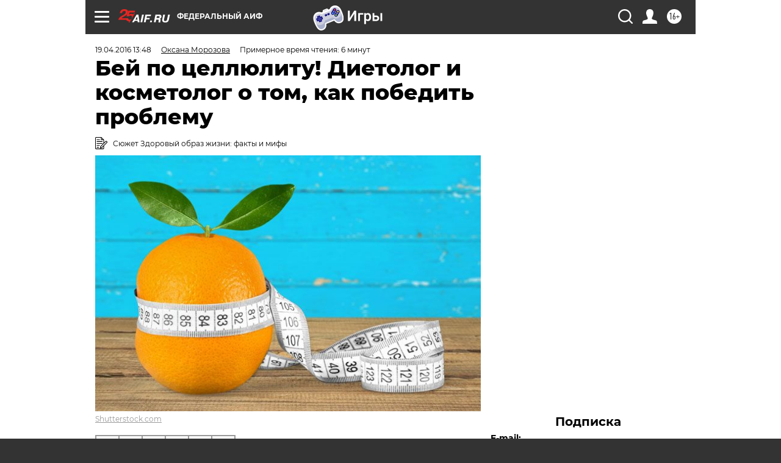

--- FILE ---
content_type: text/html; charset=UTF-8
request_url: https://aif.ru/health/secrets/bey_po_cellyulitu_dietolog_i_kosmetolog_o_tom_kak_pobedit_problemu?from_inject=1
body_size: 41714
content:
<!DOCTYPE html>
<!--[if IE 8]><html class="ie8"> <![endif]-->
<!--[if gt IE 8]><!--><html lang="ru"> <!--<![endif]-->
<head>
    <!-- created_at 23-01-2026 09:47:14 -->
    <script>
        window.isIndexPage = 0;
        window.isMobileBrowser = 0;
        window.disableSidebarCut = 1;
        window.bannerDebugMode = 0;
    </script>

                
                                    <meta http-equiv="Content-Type" content="text/html; charset=utf-8" >
<meta name="format-detection" content="telephone=no" >
<meta name="viewport" content="width=device-width, user-scalable=no, initial-scale=1.0, maximum-scale=1.0, minimum-scale=1.0" >
<meta http-equiv="X-UA-Compatible" content="IE=edge,chrome=1" >
<meta name="HandheldFriendly" content="true" >
<meta name="format-detection" content="telephone=no" >
<meta name="theme-color" content="#ffffff" >
<meta name="description" content="Какой метод борьбы с целлюлитом является самым эффективным? Ответить на этот вопрос АиФ.ru попробовали эксперты." >
<meta name="keywords" content="косметика и красота,целлюлит,советы косметолога" >
<meta name="article:published_time" content="2016-04-19T10:48:25+0300" >
<meta property="og:title" content="Бей по целлюлиту! Диетолог и косметолог о том, как победить проблему" >
<meta property="og:description" content="Какой метод борьбы с целлюлитом является самым эффективным? Ответить на этот вопрос АиФ.ru попробовали эксперты." >
<meta property="og:type" content="article" >
<meta property="og:image" content="https://aif-s3.aif.ru/images/008/994/8fa60fff8e8bf3c8df61ce340afbfcc8.jpg" >
<meta property="og:url" content="https://aif.ru/health/secrets/bey_po_cellyulitu_dietolog_i_kosmetolog_o_tom_kak_pobedit_problemu" >
<meta property="og:site_name" content="AiF" >
<meta property="twitter:card" content="summary_large_image" >
<meta property="twitter:site" content="@aifonline" >
<meta property="twitter:title" content="Бей по целлюлиту! Диетолог и косметолог о том, как победить проблему" >
<meta property="twitter:description" content="Какой метод борьбы с целлюлитом является самым эффективным? Ответить на этот вопрос АиФ.ru попробовали эксперты." >
<meta property="twitter:creator" content="@aifonline" >
<meta property="twitter:image:src" content="https://aif-s3.aif.ru/images/008/994/8fa60fff8e8bf3c8df61ce340afbfcc8.jpg" >
<meta property="twitter:domain" content="https://aif.ru/health/secrets/bey_po_cellyulitu_dietolog_i_kosmetolog_o_tom_kak_pobedit_problemu" >
<meta name="author" content="Оксана Морозова" >
<meta name="facebook-domain-verification" content="jiqbwww7rrqnwzjkizob7wrpmgmwq3" >
        <title>Бей по целлюлиту! Диетолог и косметолог о том, как победить проблему | Аргументы и Факты</title>    <link rel="shortcut icon" type="image/x-icon" href="/favicon.ico" />
    <link rel="icon" type="image/svg+xml" href="/favicon.svg">
    
    <link rel="preload" href="/redesign2018/fonts/montserrat-v15-latin-ext_latin_cyrillic-ext_cyrillic-regular.woff2" as="font" type="font/woff2" crossorigin>
    <link rel="preload" href="/redesign2018/fonts/montserrat-v15-latin-ext_latin_cyrillic-ext_cyrillic-italic.woff2" as="font" type="font/woff2" crossorigin>
    <link rel="preload" href="/redesign2018/fonts/montserrat-v15-latin-ext_latin_cyrillic-ext_cyrillic-700.woff2" as="font" type="font/woff2" crossorigin>
    <link rel="preload" href="/redesign2018/fonts/montserrat-v15-latin-ext_latin_cyrillic-ext_cyrillic-700italic.woff2" as="font" type="font/woff2" crossorigin>
    <link rel="preload" href="/redesign2018/fonts/montserrat-v15-latin-ext_latin_cyrillic-ext_cyrillic-800.woff2" as="font" type="font/woff2" crossorigin>
    <link href="https://aif.ru/amp/health/secrets/bey_po_cellyulitu_dietolog_i_kosmetolog_o_tom_kak_pobedit_problemu" rel="amphtml" >
<link href="https://aif.ru/health/secrets/bey_po_cellyulitu_dietolog_i_kosmetolog_o_tom_kak_pobedit_problemu" rel="canonical" >
<link href="https://aif.ru/redesign2018/css/style.css?5a7" media="all" rel="stylesheet" type="text/css" >
<link href="https://aif.ru/img/icon/apple_touch_icon_57x57.png?5a7" rel="apple-touch-icon" sizes="57x57" >
<link href="https://aif.ru/img/icon/apple_touch_icon_114x114.png?5a7" rel="apple-touch-icon" sizes="114x114" >
<link href="https://aif.ru/img/icon/apple_touch_icon_72x72.png?5a7" rel="apple-touch-icon" sizes="72x72" >
<link href="https://aif.ru/img/icon/apple_touch_icon_144x144.png?5a7" rel="apple-touch-icon" sizes="144x144" >
<link href="https://aif.ru/img/icon/apple-touch-icon.png?5a7" rel="apple-touch-icon" sizes="180x180" >
<link href="https://aif.ru/img/icon/favicon-32x32.png?5a7" rel="icon" type="image/png" sizes="32x32" >
<link href="https://aif.ru/img/icon/favicon-16x16.png?5a7" rel="icon" type="image/png" sizes="16x16" >
<link href="https://aif.ru/img/manifest.json?5a7" rel="manifest" >
<link href="https://aif.ru/img/safari-pinned-tab.svg?5a7" rel="mask-icon" color="#d55b5b" >
<link href="https://ads.betweendigital.com" rel="preconnect" crossorigin="" >
        <script type="text/javascript">
    //<!--
    var isRedesignPage = true;    //-->
</script>
<script type="text/javascript" src="https://aif.ru/js/output/jquery.min.js?5a7"></script>
<script type="text/javascript" src="https://aif.ru/js/output/header_scripts.js?5a7"></script>
<script type="text/javascript">
    //<!--
    var _sf_startpt=(new Date()).getTime()    //-->
</script>
<script type="application/ld+json">
    {"@context":"https:\/\/schema.org","@type":"BreadcrumbList","itemListElement":[{"@type":"ListItem","position":1,"name":"\u0410\u0440\u0433\u0443\u043c\u0435\u043d\u0442\u044b \u0438 \u0424\u0430\u043a\u0442\u044b","item":"https:\/\/aif.ru\/"},{"@type":"ListItem","position":2,"name":"\u0417\u0434\u043e\u0440\u043e\u0432\u044c\u0435","item":"https:\/\/aif.ru\/health"},{"@type":"ListItem","position":3,"name":"\u0421\u0435\u043a\u0440\u0435\u0442\u044b \u043a\u0440\u0430\u0441\u043e\u0442\u044b","item":"https:\/\/aif.ru\/health\/secrets"},{"@type":"ListItem","position":4,"name":"\u0411\u0435\u0439 \u043f\u043e \u0446\u0435\u043b\u043b\u044e\u043b\u0438\u0442\u0443! \u0414\u0438\u0435\u0442\u043e\u043b\u043e\u0433 \u0438 \u043a\u043e\u0441\u043c\u0435\u0442\u043e\u043b\u043e\u0433 \u043e \u0442\u043e\u043c, \u043a\u0430\u043a \u043f\u043e\u0431\u0435\u0434\u0438\u0442\u044c \u043f\u0440\u043e\u0431\u043b\u0435\u043c\u0443","item":"https:\/\/aif.ru\/health\/secrets\/bey_po_cellyulitu_dietolog_i_kosmetolog_o_tom_kak_pobedit_problemu"}]}</script>
<script type="application/ld+json">
    {"@context":"https:\/\/schema.org","@type":"Article","mainEntityOfPage":{"@type":"WebPage","@id":"https:\/\/aif.ru\/health\/secrets\/bey_po_cellyulitu_dietolog_i_kosmetolog_o_tom_kak_pobedit_problemu"},"headline":"\u0411\u0435\u0439 \u043f\u043e \u0446\u0435\u043b\u043b\u044e\u043b\u0438\u0442\u0443! \u0414\u0438\u0435\u0442\u043e\u043b\u043e\u0433 \u0438 \u043a\u043e\u0441\u043c\u0435\u0442\u043e\u043b\u043e\u0433 \u043e \u0442\u043e\u043c, \u043a\u0430\u043a \u043f\u043e\u0431\u0435\u0434\u0438\u0442\u044c \u043f\u0440\u043e\u0431\u043b\u0435\u043c\u0443","articleBody":"\u041c\u0430\u0441\u0441\u0430\u0436, \u043e\u0431\u0435\u0440\u0442\u044b\u0432\u0430\u043d\u0438\u044f, \u0434\u0438\u0435\u0442\u0430, \u0441\u043f\u043e\u0440\u0442. \u0421\u043f\u043e\u0441\u043e\u0431\u043e\u0432 \u0438\u0437\u0431\u0430\u0432\u0438\u0442\u044c\u0441\u044f \u043e\u0442 \u0430\u043f\u0435\u043b\u044c\u0441\u0438\u043d\u043e\u0432\u043e\u0439 \u043a\u043e\u0440\u043a\u0438 \u043d\u0430 \u043a\u043e\u0436\u0435 \u0432\u0435\u043b\u0438\u043a\u043e\u0435 \u043c\u043d\u043e\u0436\u0435\u0441\u0442\u0432\u043e. \u0423\u0432\u044b, \u043d\u0435 \u0432\u0441\u0435 \u043e\u043d\u0438 \u0442\u0430\u043a \u044d\u0444\u0444\u0435\u043a\u0442\u0438\u0432\u043d\u044b, \u043a\u0430\u043a \u043d\u0430\u043c \u0445\u043e\u0447\u0435\u0442\u0441\u044f. \u0427\u0442\u043e&nbsp;\u0434\u0435\u0439\u0441\u0442\u0432\u0438\u0442\u0435\u043b\u044c\u043d\u043e&nbsp;\u043f\u043e\u043c\u043e\u0436\u0435\u0442 \u0437\u0430\u0431\u044b\u0442\u044c \u043e \u0446\u0435\u043b\u043b\u044e\u043b\u0438\u0442\u0435, \u0410\u0438\u0424.ru \u0440\u0430\u0441\u0441\u043a\u0430\u0437\u0430\u043b\u0438 \u044d\u043a\u0441\u043f\u0435\u0440\u0442\u044b.\r\n\r\n\u041c\u0430\u0441\u0441\u0430\u0436\r\n\r\n\u041c\u0430\u0440\u0438\u043d\u0430 \u041a\u043e\u043f\u044b\u0442\u044c\u043a\u043e &mdash; \u043a\u0430\u043d\u0434\u0438\u0434\u0430\u0442 \u043c\u0435\u0434\u0438\u0446\u0438\u043d\u0441\u043a\u0438\u0445 \u043d\u0430\u0443\u043a, \u0433\u043b\u0430\u0432\u043d\u044b\u0439 \u0432\u0440\u0430\u0447 \u043a\u043b\u0438\u043d\u0438\u043a\u0438 \u0437\u0434\u043e\u0440\u043e\u0432\u043e\u0433\u043e \u043f\u0438\u0442\u0430\u043d\u0438\u044f &laquo;\u0424\u0430\u043a\u0442\u043e\u0440 \u0432\u0435\u0441\u0430&raquo;:&nbsp;\r\n\r\n\u041d\u0430 \u043c\u043e\u0439 \u0432\u0437\u0433\u043b\u044f\u0434, \u044d\u0442\u043e \u043e\u0447\u0435\u043d\u044c \u044d\u0444\u0444\u0435\u043a\u0442\u0438\u0432\u043d\u044b\u0439 \u043c\u0435\u0442\u043e\u0434 \u0431\u043e\u0440\u044c\u0431\u044b \u0441 \u0446\u0435\u043b\u043b\u044e\u043b\u0438\u0442\u043e\u043c, \u043e\u0441\u043e\u0431\u0435\u043d\u043d\u043e \u0440\u0443\u0447\u043d\u043e\u0439 \u043c\u0430\u0441\u0441\u0430\u0436. \u0421 \u043f\u043e\u043c\u043e\u0449\u044c\u044e \u043d\u0435\u0433\u043e \u0443\u043b\u0443\u0447\u0448\u0430\u0435\u0442\u0441\u044f \u043f\u0440\u043e\u0445\u043e\u0434\u0438\u043c\u043e\u0441\u0442\u044c \u043b\u0438\u043c\u0444\u044b. \u042d\u0442\u0443&nbsp;\u043f\u0440\u043e\u0446\u0435\u0434\u0443\u0440\u0443 \u043c\u043e\u0436\u043d\u043e \u0438\u0441\u043f\u043e\u043b\u044c\u0437\u043e\u0432\u0430\u0442\u044c \u0438 \u043a\u0430\u043a \u043c\u0435\u0442\u043e\u0434 \u0431\u043e\u0440\u044c\u0431\u044b \u0441 \u0446\u0435\u043b\u043b\u044e\u043b\u0438\u0442\u043e\u043c, \u0438 \u043a\u0430\u043a \u0441\u043f\u043e\u0441\u043e\u0431 \u043f\u0440\u0435\u0434\u0443\u043f\u0440\u0435\u0434\u0438\u0442\u044c \u043f\u043e\u044f\u0432\u043b\u0435\u043d\u0438\u0435 \u0430\u043f\u0435\u043b\u044c\u0441\u0438\u043d\u043e\u0432\u043e\u0439 \u043a\u043e\u0440\u043a\u0438. \u041e\u0434\u043d\u0430\u043a\u043e \u043d\u0430\u0438\u0432\u043d\u043e \u043f\u043e\u043b\u0430\u0433\u0430\u0442\u044c, \u0447\u0442\u043e \u0441 \u043f\u043e\u043c\u043e\u0449\u044c\u044e \u043c\u0430\u0441\u0441\u0430\u0436\u0430 \u0440\u0430\u0441\u0449\u0435\u043f\u043b\u044f\u0435\u0442\u0441\u044f \u0436\u0438\u0440. \u041c\u044b \u043f\u0440\u043e\u0441\u0442\u043e \u043d\u0435\u043c\u043d\u043e\u0433\u043e \u0443\u043b\u0443\u0447\u0448\u0430\u0435\u043c \u0432\u043d\u0435\u0448\u043d\u0438\u0439 \u0432\u0438\u0434 \u043d\u0430\u0448\u0435\u0439 \u043a\u043e\u0436\u0438.\r\n\r\n\u0423\u0434\u0430\u0440\u043d\u043e-\u0432\u043e\u043b\u043d\u043e\u0432\u0430\u044f \u0444\u0438\u0437\u0438\u043e\u0442\u0435\u0440\u0430\u043f\u0438\u044f (\u0443\u0434\u0430\u0440\u043d\u043e-\u0432\u043e\u043b\u043d\u043e\u0432\u0430\u044f \u043b\u0438\u043f\u043e\u0441\u0430\u043a\u0446\u0438\u044f)&nbsp;\r\n\r\n\u0412\u0438\u043a\u0442\u043e\u0440\u0438\u044f \u0412\u0438\u043a\u0443\u043b\u043e\u0432\u0430 &mdash; \u0434\u0435\u0440\u043c\u0430\u0442\u043e\u0432\u0435\u043d\u0435\u0440\u043e\u043b\u043e\u0433, \u043a\u043e\u0441\u043c\u0435\u0442\u043e\u043b\u043e\u0433: \u044d\u0442\u043e\u0442&nbsp;\u043c\u0435\u0442\u043e\u0434 \u043e\u0431\u0435\u0441\u043f\u0435\u0447\u0438\u0432\u0430\u0435\u0442 \u043e\u043c\u043e\u043b\u043e\u0436\u0435\u043d\u0438\u0435 \u043f\u043e\u0440\u0430\u0436\u0435\u043d\u043d\u044b\u0445 \u0446\u0435\u043b\u043b\u044e\u043b\u0438\u0442\u043e\u043c \u0443\u0447\u0430\u0441\u0442\u043a\u043e\u0432, \u0438\u0441\u043f\u0440\u0430\u0432\u043b\u044f\u0435\u0442 \u0438\u043c\u0435\u044e\u0449\u0438\u0435\u0441\u044f \u0448\u0435\u0440\u043e\u0445\u043e\u0432\u0430\u0442\u043e\u0441\u0442\u0438, \u043f\u043e\u0432\u044b\u0448\u0430\u0435\u0442 \u0443\u043f\u0440\u0443\u0433\u043e\u0441\u0442\u044c, \u044d\u043b\u0430\u0441\u0442\u0438\u0447\u043d\u043e\u0441\u0442\u044c \u043a\u043e\u0436\u0438, \u043f\u043e\u0441\u0442\u0435\u043f\u0435\u043d\u043d\u043e \u0440\u0430\u0437\u0440\u0443\u0448\u0430\u0435\u0442 \u0438 \u0443\u043c\u0435\u043d\u044c\u0448\u0430\u0435\u0442 \u0432 \u043e\u0431\u044a\u0435\u043c\u0435 \u0436\u0438\u0440\u043e\u0432\u044b\u0435 \u043a\u043b\u0435\u0442\u043a\u0438. \u041d\u043e \u043f\u0440\u0438 \u0442\u0430\u043a\u043e\u043c \u0441\u043f\u043e\u0441\u043e\u0431\u0435 \u0432\u043e\u0437\u0434\u0435\u0439\u0441\u0442\u0432\u0438\u044f \u043e\u0442\u0441\u0443\u0442\u0441\u0442\u0432\u0443\u0435\u0442 \u043b\u0438\u043c\u0444\u043e\u0434\u0440\u0435\u043d\u0430\u0436\u043d\u044b\u0439 \u044d\u0444\u0444\u0435\u043a\u0442, \u043f\u043e\u044d\u0442\u043e\u043c\u0443 \u043e\u0449\u0443\u0442\u0438\u043c\u044b\u0439 \u0440\u0435\u0437\u0443\u043b\u044c\u0442\u0430\u0442 \u043c\u043e\u0436\u043d\u043e \u0443\u0432\u0438\u0434\u0435\u0442\u044c \u0442\u043e\u043b\u044c\u043a\u043e \u0432 \u0441\u043e\u0447\u0435\u0442\u0430\u043d\u0438\u0438 \u0443\u0434\u0430\u0440\u043d\u043e-\u0432\u043e\u043b\u043d\u043e\u0432\u043e\u0439 \u0442\u0435\u0445\u043d\u0438\u043a\u0438 \u0441 \u0434\u0440\u0443\u0433\u0438\u043c\u0438 \u043f\u0440\u043e\u0446\u0435\u0434\u0443\u0440\u0430\u043c\u0438 (\u043d\u0430\u043f\u0440\u0438\u043c\u0435\u0440, LPG). \u0420\u0435\u043a\u043e\u043c\u0435\u043d\u0434\u0443\u0435\u043c\u044b\u0439 \u043a\u0443\u0440\u0441 &mdash; 10 \u043f\u0440\u043e\u0446\u0435\u0434\u0443\u0440, 1 \u0440\u0430\u0437 \u0432 \u043f\u043e\u043b\u0433\u043e\u0434\u0430.&nbsp;\r\n\r\n\u041a\u043e\u043d\u0442\u0440\u0430\u0441\u0442\u043d\u044b\u0439 \u0434\u0443\u0448\r\n\r\n\u041c\u0430\u0440\u0438\u043d\u0430 \u041a\u043e\u043f\u044b\u0442\u044c\u043a\u043e: \u043e\u0434\u0438\u043d \u0438\u0437 \u0432\u0430\u0440\u0438\u0430\u043d\u0442\u043e\u0432 \u0432\u043e\u0437\u0434\u0435\u0439\u0441\u0442\u0432\u0438\u044f \u043d\u0430 \u0436\u0438\u0440\u043e\u0432\u0443\u044e \u0442\u043a\u0430\u043d\u044c &mdash; \u043a\u043e\u043d\u0442\u0440\u0430\u0441\u0442\u043d\u044b\u0439 \u0434\u0443\u0448. \u041c\u043e\u0436\u043d\u043e \u0432\u044b\u0431\u0440\u0430\u0442\u044c \u0445\u043e\u043b\u043e\u0434\u043d\u044b\u0439 \u0438\u043b\u0438 \u0433\u043e\u0440\u044f\u0447\u0438\u0439. \u0414\u043b\u044f \u043c\u043d\u043e\u0433\u0438\u0445 \u0436\u0435\u043d\u0449\u0438\u043d \u043f\u043e\u0441\u043b\u0435\u0434\u043d\u0438\u0439 \u0432\u0430\u0440\u0438\u0430\u043d\u0442 \u043d\u0430\u0438\u0431\u043e\u043b\u0435\u0435 \u043a\u043e\u043c\u0444\u043e\u0440\u0442\u0435\u043d: \u0441\u043d\u0430\u0447\u0430\u043b\u0430 \u043f\u0440\u043e\u0440\u0430\u0431\u043e\u0442\u0430\u0439\u0442\u0435 \u043f\u0440\u043e\u0431\u043b\u0435\u043c\u043d\u0443\u044e \u0437\u043e\u043d\u0443 \u0442\u0435\u043f\u043b\u043e\u0439 \u0432\u043e\u0434\u043e\u0439 \u043f\u043e\u0434 \u043d\u0430\u043f\u043e\u0440\u043e\u043c (\u043d\u0430\u043f\u0440\u0438\u043c\u0435\u0440, \u044f\u0433\u043e\u0434\u0438\u0446\u044b), \u0437\u0430\u0442\u0435\u043c \u043f\u043e\u0434\u043d\u0438\u043c\u0438\u0442\u0435 \u0442\u0435\u043c\u043f\u0435\u0440\u0430\u0442\u0443\u0440\u0443 \u0434\u043e \u043c\u0430\u043a\u0441\u0438\u043c\u0430\u043b\u044c\u043d\u043e \u0432\u043e\u0437\u043c\u043e\u0436\u043d\u043e\u0439 \u0438 \u0441\u043d\u043e\u0432\u0430 \u0432\u0435\u0440\u043d\u0438\u0442\u0435\u0441\u044c \u043a \u0442\u0435\u043f\u043b\u043e\u0439 \u0441\u0442\u0440\u0443\u0435. \u041f\u043e\u0432\u0442\u043e\u0440\u044f\u0435\u0442\u0435 \u0434\u0430\u043d\u043d\u0443\u044e \u043c\u0430\u043d\u0438\u043f\u0443\u043b\u044f\u0446\u0438\u044e 3-4 \u0440\u0430\u0437\u0430.&nbsp;\r\n\r\n\u041a\u0440\u0438\u043e\u043b\u0438\u043f\u043e\u043b\u0438\u0437&nbsp;\r\n\r\n\u0412\u0438\u043a\u0442\u043e\u0440\u0438\u044f \u0412\u0438\u043a\u0443\u043b\u043e\u0432\u0430: \u043a\u0440\u0438\u043e\u043b\u0438\u043f\u043e\u043b\u0438\u0437 &mdash; \u043a\u043e\u0440\u0440\u0435\u043a\u0446\u0438\u044f \u043b\u043e\u043a\u0430\u043b\u044c\u043d\u044b\u0445 \u0436\u0438\u0440\u043e\u0432\u044b\u0445 \u043e\u0442\u043b\u043e\u0436\u0435\u043d\u0438\u0439, \u043e\u0440\u0438\u0435\u043d\u0442\u0438\u0440\u043e\u0432\u0430\u043d\u043d\u0430\u044f \u043d\u0430 \u0438\u0437\u0431\u0438\u0440\u0430\u0442\u0435\u043b\u044c\u043d\u0443\u044e \u043a\u043e\u0440\u0440\u0435\u043a\u0446\u0438\u0438 \u0442\u0430\u043a\u0438\u0445 \u043f\u0440\u043e\u0431\u043b\u0435\u043c\u043d\u044b\u0445 \u0437\u043e\u043d, \u043a\u0430\u043a \u043f\u0440\u0435\u0434\u043f\u043b\u0435\u0447\u044c\u0435, \u0431\u043e\u043a\u0430, \u0436\u0438\u0432\u043e\u0442, \u0432\u043d\u0443\u0442\u0440\u0435\u043d\u043d\u044f\u044f \u043f\u043e\u0432\u0435\u0440\u0445\u043d\u043e\u0441\u0442\u044c \u0431\u0435\u0434\u0435\u0440. \u041c\u0438\u043d\u0438\u043c\u0430\u043b\u044c\u043d\u0430\u044f \u0442\u043e\u043b\u0449\u0438\u043d\u0430 \u0441\u043a\u043b\u0430\u0434\u043a\u0438 \u0434\u043e\u043b\u0436\u043d\u0430 \u0431\u044b\u0442\u044c \u043d\u0435 \u043c\u0435\u043d\u0435\u0435 3 \u0441\u043c. \u0412\u044b\u043f\u043e\u043b\u043d\u044f\u044e\u0442 \u0434\u0430\u043d\u043d\u0443\u044e \u043c\u0430\u043d\u0438\u043f\u0443\u043b\u044f\u0446\u0438\u044e \u0441 \u0438\u043d\u0442\u0435\u0440\u0432\u0430\u043b\u043e\u043c 1 \u0440\u0430\u0437 \u0432 \u043e\u0434\u0438\u043d \u043c\u0435\u0441\u044f\u0446. \u0417\u0430 \u0441\u0447\u0435\u0442 \u0441\u0434\u0430\u0432\u043b\u0438\u0432\u0430\u043d\u0438\u044f \u0438 \u043e\u0445\u043b\u0430\u0436\u0434\u0435\u043d\u0438\u044f \u0442\u043a\u0430\u043d\u0435\u0439 (\u0434\u043e +25 \u0433\u0440\u0430\u0434\u0443\u0441\u043e\u0432) \u043f\u0440\u043e\u0438\u0441\u0445\u043e\u0434\u0438\u0442 \u043b\u0438\u043f\u043e\u043b\u0438\u0437 (\u0440\u0430\u0437\u0440\u0443\u0448\u0435\u043d\u0438\u0435) \u0436\u0438\u0440\u043e\u0432\u044b\u0445 \u043e\u0442\u043b\u043e\u0436\u0435\u043d\u0438\u0439. \u0414\u0430\u043d\u043d\u044b\u0439 \u043c\u0435\u0442\u043e\u0434 \u043e\u0447\u0435\u043d\u044c \u0445\u043e\u0440\u043e\u0448\u043e \u0441\u043e\u0447\u0435\u0442\u0430\u0435\u0442\u0441\u044f \u0441 \u043c\u0435\u0437\u043e\u0442\u0435\u0440\u0430\u043f\u0438\u0435\u0439.&nbsp;\r\n\r\n\u0410\u043d\u0442\u0438\u0446\u0435\u043b\u043b\u044e\u043b\u0438\u0442\u043d\u044b\u0435 \u0441\u0440\u0435\u0434\u0441\u0442\u0432\u0430\r\n\r\n\u041c\u0430\u0440\u0438\u043d\u0430 \u041a\u043e\u043f\u044b\u0442\u044c\u043a\u043e: \u043a\u043e\u0441\u043c\u0435\u0442\u0438\u0447\u0435\u0441\u043a\u0438\u0435 \u0441\u0440\u0435\u0434\u0441\u0442\u0432\u0430 \u0442\u0430\u043a\u0436\u0435 \u043c\u043e\u0433\u0443\u0442 \u043f\u043e\u043c\u043e\u0447\u044c, \u0445\u043e\u0442\u044f \u0431\u044b \u043f\u043e\u0442\u043e\u043c\u0443, \u0447\u0442\u043e \u043a\u043e\u0433\u0434\u0430 \u0432\u044b \u043d\u0430\u043d\u043e\u0441\u0438\u0442\u0435 \u043a\u0430\u043a\u043e\u0439-\u0442\u043e \u043a\u0440\u0435\u043c &mdash; \u0443\u0436\u0435 \u043c\u0430\u0441\u0441\u0438\u0440\u0443\u0435\u0442\u0435 \u0441\u0432\u043e\u0435 \u0442\u0435\u043b\u043e, \u0430 \u044d\u0442\u043e \u043f\u043e\u043b\u0435\u0437\u043d\u043e. \u041e\u0431\u044b\u0447\u043d\u043e \u0432\u0441\u044f \u0430\u043d\u0442\u0438\u0446\u0435\u043b\u043b\u044e\u043b\u0438\u0442\u043d\u0430\u044f \u043a\u043e\u0441\u043c\u0435\u0442\u0438\u043a\u0430 \u0441\u043e\u0434\u0435\u0440\u0436\u0438\u0442 \u044d\u043a\u0441\u0442\u0440\u0430\u043a\u0442\u044b \u043f\u0435\u0440\u0446\u0430, \u043e\u043d\u0438 \u0443\u0441\u0438\u043b\u0438\u0432\u0430\u044e\u0442 \u043b\u0438\u043c\u0444\u043e\u0434\u0440\u0435\u043d\u0430\u0436\u043d\u044b\u0439 \u044d\u0444\u0444\u0435\u043a\u0442.&nbsp;\r\n\r\nLPG\r\n\r\n\u0412\u0438\u043a\u0442\u043e\u0440\u0438\u044f \u0412\u0438\u043a\u0443\u043b\u043e\u0432\u0430: \u0432\u0430\u043a\u0443\u0443\u043c\u043d\u044b\u0439 \u043c\u0430\u0441\u0441\u0430\u0436 \u0441 \u043f\u043e\u043c\u043e\u0449\u044c\u044e \u0441\u043f\u0435\u0446\u0438\u0430\u043b\u044c\u043d\u043e\u0433\u043e \u0430\u043f\u043f\u0430\u0440\u0430\u0442\u0430 \u0443\u043b\u0443\u0447\u0448\u0430\u0435\u0442 \u043a\u0440\u043e\u0432\u043e\u0441\u043d\u0430\u0431\u0436\u0435\u043d\u0438\u0435, \u043e\u0431\u0435\u0441\u043f\u0435\u0447\u0438\u0432\u0430\u0435\u0442 \u043b\u0438\u043c\u0444\u043e\u0434\u0440\u0435\u043d\u0430\u0436\u043d\u044b\u0439 \u044d\u0444\u0444\u0435\u043a\u0442, \u043f\u043e\u0434\u0442\u044f\u0433\u0438\u0432\u0430\u0435\u0442 \u0442\u0443\u0440\u0433\u043e\u0440 \u043a\u043e\u0436\u0438, \u043f\u0440\u0435\u043a\u0440\u0430\u0441\u043d\u043e \u043c\u043e\u0434\u0435\u043b\u0438\u0440\u0443\u0435\u0442 \u0444\u0438\u0433\u0443\u0440\u0443. \u0415\u0441\u043b\u0438 \u0438\u0441\u043f\u043e\u043b\u044c\u0437\u043e\u0432\u0430\u0442\u044c \u0442\u043e\u043b\u044c\u043a\u043e LPG, \u044d\u0444\u0444\u0435\u043a\u0442 \u0431\u0443\u0434\u0435\u0442 \u043c\u0438\u043d\u0438\u043c\u0430\u043b\u044c\u043d\u044b\u043c, \u043d\u0435\u043e\u0431\u0445\u043e\u0434\u0438\u043c\u043e \u043f\u043e\u0434\u043a\u0440\u0435\u043f\u043b\u044f\u0442\u044c \u0442\u0430\u043a\u043e\u0439&nbsp;\u043c\u0430\u0441\u0441\u0430\u0436 \u0434\u0440\u0443\u0433\u0438\u043c\u0438 \u043c\u0435\u0442\u043e\u0434\u0430\u043c\u0438 \u0431\u043e\u0440\u044c\u0431\u044b \u0441 \u0446\u0435\u043b\u043b\u044e\u043b\u0438\u0442\u043e\u043c, \u0432 \u0442\u043e\u043c \u0447\u0438\u0441\u043b\u0435 \u0434\u0438\u0435\u0442\u043e\u0439 \u0438 \u0441\u043f\u043e\u0440\u0442\u043e\u043c.&nbsp;\r\n\r\n\u041c\u0435\u0437\u043e\u0442\u0435\u0440\u0430\u043f\u0438\u044f&nbsp;\r\n\r\n\u0412\u0438\u043a\u0442\u043e\u0440\u0438\u044f \u0412\u0438\u043a\u0443\u043b\u043e\u0432\u0430: \u043e\u0447\u0435\u043d\u044c \u0445\u043e\u0440\u043e\u0448\u0430\u044f \u043c\u0435\u0442\u043e\u0434\u0438\u043a\u0430, \u043e\u0431\u044b\u0447\u043d\u043e \u043f\u0440\u043e\u0432\u043e\u0434\u0438\u0442\u0441\u044f \u043e\u0434\u0438\u043d \u0440\u0430\u0437 \u0432 \u043d\u0435\u0434\u0435\u043b\u044e. \u041d\u0435\u043e\u0431\u0445\u043e\u0434\u0438\u043c\u044b\u0439 \u043c\u0438\u043d\u0438\u043c\u0430\u043b\u044c\u043d\u044b\u0439 \u043a\u0443\u0440\u0441 &mdash; 10 \u043f\u0440\u043e\u0446\u0435\u0434\u0443\u0440. \u042d\u0444\u0444\u0435\u043a\u0442 \u043c\u043e\u0436\u043d\u043e \u0437\u0430\u043c\u0435\u0442\u0438\u0442\u044c \u0442\u043e\u043b\u044c\u043a\u043e \u043d\u0430 6-\u043e\u043c \u0441\u0435\u0430\u043d\u0441\u0435. \u0411\u043b\u0430\u0433\u043e\u0434\u0430\u0440\u044f \u043c\u0435\u0437\u043e\u0442\u0435\u0440\u0430\u043f\u0438\u0438 \u043c\u043e\u0436\u043d\u043e \u0443\u0431\u0438\u0440\u0430\u0442\u044c \u043b\u043e\u043a\u0430\u043b\u044c\u043d\u044b\u0435 \u0436\u0438\u0440\u043e\u0432\u044b\u0435 \u043e\u0442\u043b\u043e\u0436\u0435\u043d\u0438\u044f \u0432 \u043e\u0431\u043b\u0430\u0441\u0442\u0438 \u0442\u0430\u043b\u0438\u0438, \u0436\u0438\u0432\u043e\u0442\u0430, \u0440\u0443\u043a \u0438 \u0442.\u0434.&nbsp;\r\n\r\n\u0415\u0441\u0442\u044c \u043f\u0440\u044f\u043c\u044b\u0435 \u0438 \u043d\u0435\u043f\u0440\u044f\u043c\u044b\u0435 \u043b\u0438\u043f\u043e\u043b\u0438\u0442\u0438\u043a\u0438, \u0441 \u043f\u043e\u043c\u043e\u0449\u044c\u044e \u043a\u043e\u0442\u043e\u0440\u044b\u0445 \u043c\u044b \u0438 \u0434\u043e\u0441\u0442\u0438\u0433\u0430\u0435\u043c \u043d\u0443\u0436\u043d\u043e\u0433\u043e \u0440\u0435\u0437\u0443\u043b\u044c\u0442\u0430\u0442\u0430. \u041a\u0430\u043a \u043f\u0440\u0430\u0432\u0438\u043b\u043e, \u0438\u0445 \u043a\u043e\u043c\u0431\u0438\u043d\u0438\u0440\u0443\u044e\u0442. \u041f\u0440\u044f\u043c\u044b\u0435 &mdash; \u0432\u043e\u0437\u0434\u0435\u0439\u0441\u0442\u0432\u0443\u044e\u0442 \u043d\u0430 \u0436\u0438\u0440\u043e\u0432\u0443\u044e \u043a\u043b\u0435\u0442\u043a\u0443 \u0438 \u0440\u0430\u0437\u0440\u0443\u0448\u0430\u044e\u0442 \u0435\u0435. \u041d\u0435\u043f\u0440\u044f\u043c\u044b\u0435 &mdash; \u0443\u043b\u0443\u0447\u0448\u0430\u044e\u0442 \u043a\u0430\u0447\u0435\u0441\u0442\u0432\u043e \u0442\u043a\u0430\u043d\u0438, \u043d\u043e \u043d\u0435 \u0440\u0430\u0437\u0440\u0443\u0448\u0430\u044e\u0442 \u0436\u0438\u0440\u043e\u0432\u0443\u044e \u043a\u043b\u0435\u0442\u043a\u0443. \u0414\u0430\u043d\u043d\u0430\u044f \u043c\u0435\u0442\u043e\u0434\u0438\u043a\u0430 \u0443\u043b\u0443\u0447\u0448\u0430\u0435\u0442 \u043a\u0430\u0447\u0435\u0441\u0442\u0432\u043e \u043a\u043e\u0436\u0438, \u043f\u043e\u0434\u0442\u044f\u0433\u0438\u0432\u0430\u0435\u0442 \u0435\u0435. \u0415\u0441\u043b\u0438 \u0435\u0441\u0442\u044c \u0442\u0430\u043a\u0430\u044f \u043f\u0440\u043e\u0431\u043b\u0435\u043c\u0430, \u043a\u0430\u043a \u0441\u0442\u0440\u0438\u0438 (\u0440\u0430\u0441\u0442\u044f\u0436\u043a\u0438), \u0442\u043e \u0441 \u043f\u043e\u043c\u043e\u0449\u044c\u044e \u043c\u0435\u0437\u043e\u0442\u0435\u0440\u0430\u043f\u0438\u0438 \u043c\u043e\u0436\u043d\u043e \u0441\u0434\u0435\u043b\u0430\u0442\u044c \u0438\u0445 \u0432\u0438\u0437\u0443\u0430\u043b\u044c\u043d\u043e \u043c\u0435\u043d\u0435\u0435 \u0437\u0430\u043c\u0435\u0442\u043d\u044b\u043c\u0438.\r\n\r\n\u041f\u0438\u0442\u0430\u043d\u0438\u0435\r\n\r\n\u041c\u0430\u0440\u0438\u043d\u0430 \u041a\u043e\u043f\u044b\u0442\u044c\u043a\u043e: \u0446\u0435\u043b\u0435\u043d\u0430\u043f\u0440\u0430\u0432\u043b\u0435\u043d\u043d\u043e \u0432\u043e\u0437\u0434\u0435\u0439\u0441\u0442\u0432\u043e\u0432\u0430\u0442\u044c \u043f\u0438\u0442\u0430\u043d\u0438\u0435\u043c \u043d\u0430 \u0446\u0435\u043b\u043b\u044e\u043b\u0438\u0442 \u043d\u0435\u0432\u043e\u0437\u043c\u043e\u0436\u043d\u043e, \u043e\u0434\u043d\u0430\u043a\u043e \u043c\u043e\u0436\u043d\u043e \u0440\u0435\u0433\u0443\u043b\u0438\u0440\u043e\u0432\u0430\u0442\u044c \u0443\u0440\u043e\u0432\u0435\u043d\u044c \u0441\u043e\u0434\u0435\u0440\u0436\u0430\u043d\u0438\u044f \u0436\u0438\u0440\u0430 \u0432 \u0441\u0432\u043e\u0435\u043c \u0440\u0430\u0446\u0438\u043e\u043d\u0435. \u0412\u0430\u0436\u043d\u043e \u0438\u0441\u043a\u043b\u044e\u0447\u0438\u0442\u044c \u043a\u043e\u043d\u0441\u0435\u0440\u0432\u0430\u043d\u0442\u044b, \u0430\u0440\u043e\u043c\u0430\u0442\u0438\u0437\u0430\u0442\u043e\u0440\u044b, \u0440\u0430\u0437\u043b\u0438\u0447\u043d\u044b\u0435 \u0445\u0438\u043c\u0438\u0447\u0435\u0441\u043a\u0438\u0435 \u043f\u0440\u043e\u0434\u0443\u043a\u0442\u044b. \u041e\u043d\u0438 \u0438\u043c\u0435\u044e\u0442 \u0441\u0432\u043e\u0439\u0441\u0442\u0432\u043e \u043d\u0430\u043a\u0430\u043f\u043b\u0438\u0432\u0430\u0442\u044c\u0441\u044f \u0432 \u043e\u0440\u0433\u0430\u043d\u0438\u0437\u043c\u0435 \u0438 \u0432\u044b\u0437\u044b\u0432\u0430\u0442\u044c \u0440\u0430\u0437\u043b\u0438\u0447\u043d\u044b\u0435 \u043d\u0435\u0433\u0430\u0442\u0438\u0432\u043d\u044b\u0435 \u044d\u0444\u0444\u0435\u043a\u0442\u044b &mdash; \u043e\u0442\u0435\u0447\u043d\u043e\u0441\u0442\u044c, \u043d\u0430\u0440\u0443\u0448\u0435\u043d\u0438\u0435 \u043c\u0435\u0442\u0430\u0431\u043e\u043b\u0438\u0447\u0435\u0441\u043a\u0438\u0445 \u0440\u0435\u0430\u043a\u0446\u0438\u0439. \u0421\u043b\u0435\u0434\u0443\u044e\u0449\u0438\u0439 \u0448\u0430\u0433 &mdash; \u0441\u043b\u0435\u0434\u0443\u0435\u0442 \u0443\u0431\u0440\u0430\u0442\u044c \u0438\u0437 \u0440\u0430\u0446\u0438\u043e\u043d\u0430 \u0440\u0430\u0444\u0438\u043d\u0438\u0440\u043e\u0432\u0430\u043d\u043d\u044b\u0439 \u0441\u0430\u0445\u0430\u0440 (\u0434\u043e\u043c\u0430\u0448\u043d\u0435\u0435 \u0432\u0430\u0440\u0435\u043d\u044c\u0435, \u0432\u044b\u043f\u0435\u0447\u043a\u0430) \u0438 \u043e\u0433\u0440\u0430\u043d\u0438\u0447\u0438\u0442\u044c \u043d\u0430\u0442\u0440\u0438\u0439, \u0441\u043e\u043b\u0435\u043d\u044b\u0435 \u043f\u0440\u043e\u0434\u0443\u043a\u0442\u044b \u043d\u0443\u0436\u043d\u043e \u0443\u043f\u043e\u0442\u0440\u0435\u0431\u043b\u044f\u0442\u044c \u0432 \u0443\u043c\u0435\u0440\u0435\u043d\u043d\u044b\u0445 \u043a\u043e\u043b\u0438\u0447\u0435\u0441\u0442\u0432\u0430\u0445.&nbsp;\r\n\r\n\u0412\u043e\u0434\u0430 \u043e\u0447\u0435\u043d\u044c \u0430\u043a\u0442\u0438\u0432\u043d\u043e \u043f\u043e\u0437\u0432\u043e\u043b\u044f\u0435\u0442 \u0431\u043e\u0440\u043e\u0442\u044c\u0441\u044f \u0441 \u043f\u0440\u043e\u044f\u0432\u043b\u0435\u043d\u0438\u044f\u043c\u0438 \u0446\u0435\u043b\u043b\u044e\u043b\u0438\u0442\u0430.&nbsp;\u0413\u043b\u0430\u0432\u043d\u043e\u0435&nbsp;&mdash; \u0432\u044b\u043f\u0438\u0432\u0430\u0442\u044c \u043d\u0435\u043e\u0431\u0445\u043e\u0434\u0438\u043c\u043e\u0435 \u043a\u043e\u043b\u0438\u0447\u0435\u0441\u0442\u0432\u043e \u0436\u0438\u0434\u043a\u043e\u0441\u0442\u0438. \u0420\u0430\u0441\u0441\u0447\u0438\u0442\u0430\u0442\u044c \u043e\u0431\u044a\u0451\u043c \u043e\u0447\u0435\u043d\u044c \u043b\u0435\u0433\u043a\u043e: \u043c\u0430\u0441\u0441\u0443 \u0442\u0435\u043b\u0430 * 30 \u043c\u043b \u0436\u0438\u0434\u043a\u043e\u0441\u0442\u0438. \u041d\u0430\u043f\u0440\u0438\u043c\u0435\u0440: 60 \u043a\u0433 * 30 \u043c\u043b = 1800 \u043c\u043b. \u0412 \u044d\u0442\u0443 \u0446\u0438\u0444\u0440\u0443 \u0432\u0445\u043e\u0434\u0438\u0442 \u0432\u043e\u0434\u0430 \u0431\u0435\u0437 \u0433\u0430\u0437\u0430, \u0447\u0430\u0439 (\u043d\u043e \u043d\u0435 \u043a\u0440\u0435\u043f\u043a\u043e \u0437\u0430\u0432\u0430\u0440\u0435\u043d\u043d\u044b\u0439). \u0412\u0441\u0451 \u043e\u0441\u0442\u0430\u043b\u044c\u043d\u043e\u0435: \u0441\u0443\u043f\u044b, \u043c\u043e\u043b\u043e\u043a\u043e, \u0441\u043e\u043a\u0438 &mdash; \u043d\u0435 \u0441\u0447\u0438\u0442\u0430\u044e\u0442\u0441\u044f.&nbsp;\r\n\r\n\u041e\u0431\u0435\u0440\u0442\u044b\u0432\u0430\u043d\u0438\u044f&nbsp;\r\n\r\n\u0412\u0438\u043a\u0442\u043e\u0440\u0438\u044f \u0412\u0438\u043a\u0443\u043b\u043e\u0432\u0430: \u043e\u0431\u0435\u0440\u0442\u044b\u0432\u0430\u043d\u0438\u044f, \u043f\u0440\u0435\u0436\u0434\u0435 \u0432\u0441\u0435\u0433\u043e, \u0443\u043b\u0443\u0447\u0448\u0430\u044e\u0442 \u043a\u0430\u0447\u0435\u0441\u0442\u0432\u043e \u043a\u043e\u0436\u0438, \u043f\u0440\u0438\u0434\u0430\u044e\u0442 \u0435\u0439 \u044d\u043b\u0430\u0441\u0442\u0438\u0447\u043d\u043e\u0441\u0442\u044c \u0438 \u0431\u0430\u0440\u0445\u0430\u0442\u0438\u0441\u0442\u043e\u0441\u0442\u044c. \u041d\u043e \u043e\u043a\u0430\u0437\u044b\u0432\u0430\u044e\u0442 \u043b\u0438\u0448\u044c \u043f\u043e\u0432\u0435\u0440\u0445\u043d\u043e\u0441\u0442\u043d\u044b\u0439 \u044d\u0444\u0444\u0435\u043a\u0442 \u0438 \u0431\u0435\u0437 \u0434\u043e\u043f\u043e\u043b\u043d\u0438\u0442\u0435\u043b\u044c\u043d\u043e\u0433\u043e \u0432\u043e\u0437\u0434\u0435\u0439\u0441\u0442\u0432\u0438\u044f (\u0434\u0440\u0443\u0433\u0438\u043c\u0438 \u043f\u0440\u043e\u0446\u0435\u0434\u0443\u0440\u0430\u043c\u0438) \u043e\u0436\u0438\u0434\u0430\u0442\u044c \u0445\u043e\u0440\u043e\u0448\u0435\u0433\u043e \u0440\u0435\u0437\u0443\u043b\u044c\u0442\u0430\u0442\u0430 &mdash; \u043d\u0435 \u0441\u0442\u043e\u0438\u0442. \u041d\u0430 \u043c\u043e\u0439 \u0432\u0437\u0433\u043b\u044f\u0434, \u043b\u0443\u0447\u0448\u0435 \u0432\u0441\u0435\u0433\u043e \u0441\u043e\u0447\u0435\u0442\u0430\u0442\u044c \u0440\u0430\u0437\u043d\u044b\u0435 \u0432\u0438\u0434\u044b \u043e\u0431\u0435\u0440\u0442\u044b\u0432\u0430\u043d\u0438\u044f: \u0445\u043e\u043b\u043e\u0434\u043d\u043e\u0435, \u0433\u043e\u0440\u044f\u0447\u0435\u0435. \u0418\u0437 \u0432\u0441\u0435\u0445 \u0441\u0443\u0449\u0435\u0441\u0442\u0432\u0443\u044e\u0449\u0438\u0445 \u043c\u0435\u0442\u043e\u0434\u043e\u0432 \u0431\u043e\u0440\u044c\u0431\u044b \u0441 \u0442\u0430\u043a \u043d\u0430\u0437\u044b\u0432\u0430\u0435\u043c\u043e\u0439 \u0430\u043f\u0435\u043b\u044c\u0441\u0438\u043d\u043e\u0432\u043e\u0439 \u043a\u043e\u0440\u043a\u043e\u0439&nbsp;\u044f \u0431\u044b \u043f\u043e\u0441\u0442\u0430\u0432\u0438\u043b\u0430 \u0435\u0433\u043e \u043d\u0430 \u043f\u043e\u0441\u043b\u0435\u0434\u043d\u0435\u0435 \u043c\u0435\u0441\u0442\u043e.\r\n\r\n\u0414\u043e\u043c\u0430\u0448\u043d\u0438\u0439 \u0443\u0445\u043e\u0434&nbsp;\r\n\r\n\u0412\u0438\u043a\u0442\u043e\u0440\u0438\u044f \u0412\u0438\u043a\u0443\u043b\u043e\u0432\u0430: \u0435\u0441\u043b\u0438 \u0447\u0435\u043b\u043e\u0432\u0435\u043a \u0441\u043e\u0431\u043b\u044e\u0434\u0430\u0435\u0442 \u0434\u0438\u0435\u0442\u0443, \u0438\u0441\u043f\u043e\u043b\u044c\u0437\u0443\u0435\u0442 \u0441\u043a\u0440\u0430\u0431\u044b \u0434\u043b\u044f \u0442\u0435\u043b\u0430 (\u043d\u0430\u043f\u0440\u0438\u043c\u0435\u0440, \u043a\u043e\u0444\u0435), \u0434\u0435\u043b\u0430\u0435\u0442 \u043e\u0431\u0435\u0440\u0442\u044b\u0432\u0430\u043d\u0438\u044f, \u043f\u043e\u043b\u044c\u0437\u0443\u0435\u0442\u0441\u044f \u0430\u043d\u0442\u0438\u0446\u0435\u043b\u043b\u044e\u043b\u0438\u0442\u043d\u043e\u0439 \u043a\u043e\u0441\u043c\u0435\u0442\u0438\u043a\u043e\u0439 \u0438 \u0437\u0430\u043d\u0438\u043c\u0430\u0435\u0442\u0441\u044f \u0441\u043f\u043e\u0440\u0442\u043e\u043c &mdash; \u044d\u0444\u0444\u0435\u043a\u0442 \u0431\u0443\u0434\u0435\u0442. \u041d\u043e \u0432\u0441\u0435 \u044d\u0442\u043e \u043d\u0435\u043e\u0431\u0445\u043e\u0434\u0438\u043c\u043e \u0434\u0435\u043b\u0430\u0442\u044c \u043d\u0430 \u0440\u0435\u0433\u0443\u043b\u044f\u0440\u043d\u043e\u0439 \u043e\u0441\u043d\u043e\u0432\u0435. \u0412 \u043f\u0440\u043e\u0442\u0438\u0432\u043d\u043e\u043c \u0441\u043b\u0443\u0447\u0430\u0435 \u0432\u0430\u0448\u0438 \u0443\u0441\u0438\u043b\u0438\u044f \u0431\u0443\u0434\u0443\u0442 \u0431\u0435\u0441\u043f\u043e\u043b\u0435\u0437\u043d\u043e\u0439 \u0442\u0440\u0430\u0442\u043e\u0439 \u0432\u0440\u0435\u043c\u0435\u043d\u0438.\r\n\r\n\u041f\u0435\u0440\u0432\u044b\u0435 \u043f\u043e\u043b\u043e\u0436\u0438\u0442\u0435\u043b\u044c\u043d\u044b\u0435 \u044d\u0444\u0444\u0435\u043a\u0442\u044b \u043e\u0442 \u043a\u043e\u043c\u043f\u043b\u0435\u043a\u0441\u043d\u043e\u0433\u043e \u0434\u043e\u043c\u0430\u0448\u043d\u0435\u0433\u043e \u0432\u043e\u0437\u0434\u0435\u0439\u0441\u0442\u0432\u0438\u044f \u043c\u043e\u0436\u043d\u043e \u0443\u0432\u0438\u0434\u0435\u0442\u044c \u0443\u0436\u0435 \u0447\u0435\u0440\u0435\u0437 \u043f\u043e\u043b\u0442\u043e\u0440\u0430 \u043c\u0435\u0441\u044f\u0446\u0430: \u043a\u043e\u0436\u0430 \u0441\u0442\u0430\u043d\u0435\u0442 \u0433\u043b\u0430\u0434\u043a\u043e\u0439, \u0431\u0430\u0440\u0445\u0430\u0442\u0438\u0441\u0442\u043e\u0439, \u043f\u043e\u0434\u0442\u044f\u043d\u0435\u0442\u0441\u044f, \u043f\u0440\u0438\u043e\u0431\u0440\u0435\u0442\u0435\u0442 \u0431\u043e\u043b\u0435\u0435 \u0437\u0434\u043e\u0440\u043e\u0432\u044b\u0439 \u0432\u0438\u0434. \u041d\u043e \u0434\u0430\u043d\u043d\u0430\u044f \u0441\u0445\u0435\u043c\u0430 \u043d\u0435 \u043f\u043e\u043c\u043e\u0436\u0435\u0442 \u0436\u0435\u043d\u0449\u0438\u043d\u0430\u043c \u0441 \u0437\u0430\u0441\u0442\u0430\u0440\u0435\u043b\u044b\u043c \u0446\u0435\u043b\u043b\u044e\u043b\u0438\u0442\u043e\u043c. \u041e\u043d\u0430&nbsp;\u0441\u043a\u043e\u0440\u0435\u0435 \u043f\u043e\u0434\u0445\u043e\u0434\u0438\u0442 \u0434\u043b\u044f \u043c\u043e\u043b\u043e\u0434\u044b\u0445 \u0434\u0435\u0432\u043e\u0447\u0435\u043a, \u043a\u043e\u0442\u043e\u0440\u044b\u0435 \u0442\u043e\u043b\u044c\u043a\u043e \u0441\u0442\u043e\u043b\u043a\u043d\u0443\u043b\u0438\u0441\u044c \u0441 \u044d\u0442\u043e\u0439 \u043f\u0440\u043e\u0431\u043b\u0435\u043c\u043e\u0439.\r\n\r\n\u0421\u043c\u043e\u0442\u0440\u0438\u0442\u0435 \u0442\u0430\u043a\u0436\u0435:\r\n\r\n    \u041e\u0442 \u0443\u043a\u043e\u043b\u043e\u0432 \u043a\u0440\u0430\u0441\u043e\u0442\u044b \u0434\u043e \u043c\u0430\u0441\u0441\u0430\u0436\u0430. \u0427\u0442\u043e \u043f\u043e\u0434\u0433\u043e\u0442\u043e\u0432\u0438\u0442 \u043a \u043f\u043b\u044f\u0436\u043d\u043e\u043c\u0443 \u0441\u0435\u0437\u043e\u043d\u0443?&nbsp;&rarr;\r\n    \u041e\u0431\u0435\u0440\u0442\u044b\u0432\u0430\u043d\u0438\u044f \u0442\u0432\u043e\u0440\u044f\u0442 \u0447\u0443\u0434\u0435\u0441\u0430, \u0438\u043b\u0438 \u041a\u0430\u043a \u043f\u043e\u0445\u0443\u0434\u0435\u0442\u044c \u043d\u0430 3 \u0441\u043c \u0437\u0430 \u0447\u0430\u0441?&nbsp;&rarr;\r\n    \u041e\u0442\u043a\u0443\u0434\u0430 \u0431\u0435\u0440\u0443\u0442\u0441\u044f \u0432\u0435\u0441\u043d\u0443\u0448\u043a\u0438 \u0438 \u043d\u0430\u0434\u043e \u043b\u0438 \u0441 \u043d\u0438\u043c\u0438 \u0431\u043e\u0440\u043e\u0442\u044c\u0441\u044f&nbsp;&rarr;\r\n ...","author":[{"type":"Person","name":"\u041e\u043a\u0441\u0430\u043d\u0430 \u041c\u043e\u0440\u043e\u0437\u043e\u0432\u0430","url":"https:\/\/aif.ru\/opinion\/author\/2142188"}],"keywords":["\u0417\u0434\u043e\u0440\u043e\u0432\u044c\u0435","\u0421\u0435\u043a\u0440\u0435\u0442\u044b \u043a\u0440\u0430\u0441\u043e\u0442\u044b","\u043a\u043e\u0441\u043c\u0435\u0442\u0438\u043a\u0430 \u0438 \u043a\u0440\u0430\u0441\u043e\u0442\u0430","\u0446\u0435\u043b\u043b\u044e\u043b\u0438\u0442","\u0441\u043e\u0432\u0435\u0442\u044b \u043a\u043e\u0441\u043c\u0435\u0442\u043e\u043b\u043e\u0433\u0430"],"datePublished":"2016-04-19T13:48:25+03:00","dateModified":"2021-03-10T09:54:58+03:00","image":[{"@type":"ImageObject","width":"640","height":"425","url":"https:\/\/aif-s3.aif.ru\/images\/008\/994\/8fa60fff8e8bf3c8df61ce340afbfcc8.jpg"}],"interactionStatistic":[{"@type":"InteractionCounter","interactionType":"http:\/\/schema.org\/CommentAction","userInteractionCount":3}]}</script>
<script type="text/javascript">
    //<!--
    $(document).ready(function(){
            setTimeout(function(){
                $("input[data-disabled=btn-disabled-html]").removeAttr("disabled");
            }, 1000);
        });    //-->
</script>
<script type="text/javascript" src="https://yastatic.net/s3/passport-sdk/autofill/v1/sdk-suggest-with-polyfills-latest.js?5a7"></script>
<script type="text/javascript">
    //<!--
    window.YandexAuthParams = {"oauthQueryParams":{"client_id":"b104434ccf5a4638bdfe8a9101264f3c","response_type":"code","redirect_uri":"https:\/\/aif.ru\/oauth\/yandex\/callback"},"tokenPageOrigin":"https:\/\/aif.ru"};    //-->
</script>
<script type="text/javascript">
    //<!--
    function AdFox_getWindowSize() {
    var winWidth,winHeight;
	if( typeof( window.innerWidth ) == 'number' ) {
		//Non-IE
		winWidth = window.innerWidth;
		winHeight = window.innerHeight;
	} else if( document.documentElement && ( document.documentElement.clientWidth || document.documentElement.clientHeight ) ) {
		//IE 6+ in 'standards compliant mode'
		winWidth = document.documentElement.clientWidth;
		winHeight = document.documentElement.clientHeight;
	} else if( document.body && ( document.body.clientWidth || document.body.clientHeight ) ) {
		//IE 4 compatible
		winWidth = document.body.clientWidth;
		winHeight = document.body.clientHeight;
	}
	return {"width":winWidth, "height":winHeight};
}//END function AdFox_getWindowSize

function AdFox_getElementPosition(elemId){
    var elem;
    
    if (document.getElementById) {
		elem = document.getElementById(elemId);
	}
	else if (document.layers) {
		elem = document.elemId;
	}
	else if (document.all) {
		elem = document.all.elemId;
	}
    var w = elem.offsetWidth;
    var h = elem.offsetHeight;	
    var l = 0;
    var t = 0;
	
    while (elem)
    {
        l += elem.offsetLeft;
        t += elem.offsetTop;
        elem = elem.offsetParent;
    }

    return {"left":l, "top":t, "width":w, "height":h};
} //END function AdFox_getElementPosition

function AdFox_getBodyScrollTop(){
	return self.pageYOffset || (document.documentElement && document.documentElement.scrollTop) || (document.body && document.body.scrollTop);
} //END function AdFox_getBodyScrollTop

function AdFox_getBodyScrollLeft(){
	return self.pageXOffset || (document.documentElement && document.documentElement.scrollLeft) || (document.body && document.body.scrollLeft);
}//END function AdFox_getBodyScrollLeft

function AdFox_Scroll(elemId,elemSrc){
   var winPos = AdFox_getWindowSize();
   var winWidth = winPos.width;
   var winHeight = winPos.height;
   var scrollY = AdFox_getBodyScrollTop();
   var scrollX =  AdFox_getBodyScrollLeft();
   var divId = 'AdFox_banner_'+elemId;
   var ltwhPos = AdFox_getElementPosition(divId);
   var lPos = ltwhPos.left;
   var tPos = ltwhPos.top;

   if(scrollY+winHeight+5 >= tPos && scrollX+winWidth+5 >= lPos){
      AdFox_getCodeScript(1,elemId,elemSrc);
	  }else{
	     setTimeout('AdFox_Scroll('+elemId+',"'+elemSrc+'");',100);
	  }
}//End function AdFox_Scroll    //-->
</script>
<script type="text/javascript">
    //<!--
    function AdFox_SetLayerVis(spritename,state){
   document.getElementById(spritename).style.visibility=state;
}

function AdFox_Open(AF_id){
   AdFox_SetLayerVis('AdFox_DivBaseFlash_'+AF_id, "hidden");
   AdFox_SetLayerVis('AdFox_DivOverFlash_'+AF_id, "visible");
}

function AdFox_Close(AF_id){
   AdFox_SetLayerVis('AdFox_DivOverFlash_'+AF_id, "hidden");
   AdFox_SetLayerVis('AdFox_DivBaseFlash_'+AF_id, "visible");
}

function AdFox_getCodeScript(AF_n,AF_id,AF_src){
   var AF_doc;
   if(AF_n<10){
      try{
	     if(document.all && !window.opera){
		    AF_doc = window.frames['AdFox_iframe_'+AF_id].document;
			}else if(document.getElementById){
			         AF_doc = document.getElementById('AdFox_iframe_'+AF_id).contentDocument;
					 }
		 }catch(e){}
    if(AF_doc){
	   AF_doc.write('<scr'+'ipt type="text/javascript" src="'+AF_src+'"><\/scr'+'ipt>');
	   }else{
	      setTimeout('AdFox_getCodeScript('+(++AF_n)+','+AF_id+',"'+AF_src+'");', 100);
		  }
		  }
}

function adfoxSdvigContent(banID, flashWidth, flashHeight){
	var obj = document.getElementById('adfoxBanner'+banID).style;
	if (flashWidth == '100%') obj.width = flashWidth;
	    else obj.width = flashWidth + "px";
	if (flashHeight == '100%') obj.height = flashHeight;
	    else obj.height = flashHeight + "px";
}

function adfoxVisibilityFlash(banName, flashWidth, flashHeight){
    	var obj = document.getElementById(banName).style;
	if (flashWidth == '100%') obj.width = flashWidth;
	    else obj.width = flashWidth + "px";
	if (flashHeight == '100%') obj.height = flashHeight;
	    else obj.height = flashHeight + "px";
}

function adfoxStart(banID, FirShowFlNum, constVisFlashFir, sdvigContent, flash1Width, flash1Height, flash2Width, flash2Height){
	if (FirShowFlNum == 1) adfoxVisibilityFlash('adfoxFlash1'+banID, flash1Width, flash1Height);
	    else if (FirShowFlNum == 2) {
		    adfoxVisibilityFlash('adfoxFlash2'+banID, flash2Width, flash2Height);
	        if (constVisFlashFir == 'yes') adfoxVisibilityFlash('adfoxFlash1'+banID, flash1Width, flash1Height);
		    if (sdvigContent == 'yes') adfoxSdvigContent(banID, flash2Width, flash2Height);
		        else adfoxSdvigContent(banID, flash1Width, flash1Height);
	}
}

function adfoxOpen(banID, constVisFlashFir, sdvigContent, flash2Width, flash2Height){
	var aEventOpenClose = new Image();
	var obj = document.getElementById("aEventOpen"+banID);
	if (obj) aEventOpenClose.src =  obj.title+'&rand='+Math.random()*1000000+'&prb='+Math.random()*1000000;
	adfoxVisibilityFlash('adfoxFlash2'+banID, flash2Width, flash2Height);
	if (constVisFlashFir != 'yes') adfoxVisibilityFlash('adfoxFlash1'+banID, 1, 1);
	if (sdvigContent == 'yes') adfoxSdvigContent(banID, flash2Width, flash2Height);
}


function adfoxClose(banID, constVisFlashFir, sdvigContent, flash1Width, flash1Height){
	var aEventOpenClose = new Image();
	var obj = document.getElementById("aEventClose"+banID);
	if (obj) aEventOpenClose.src =  obj.title+'&rand='+Math.random()*1000000+'&prb='+Math.random()*1000000;
	adfoxVisibilityFlash('adfoxFlash2'+banID, 1, 1);
	if (constVisFlashFir != 'yes') adfoxVisibilityFlash('adfoxFlash1'+banID, flash1Width, flash1Height);
	if (sdvigContent == 'yes') adfoxSdvigContent(banID, flash1Width, flash1Height);
}    //-->
</script>
<script type="text/javascript" async="true" src="https://yandex.ru/ads/system/header-bidding.js?5a7"></script>
<script type="text/javascript" src="https://ad.mail.ru/static/sync-loader.js?5a7"></script>
<script type="text/javascript" async="true" src="https://cdn.skcrtxr.com/roxot-wrapper/js/roxot-manager.js?pid=42c21743-edce-4460-a03e-02dbaef8f162"></script>
<script type="text/javascript" src="https://cdn-rtb.sape.ru/js/uids.js?5a7"></script>
<script type="text/javascript">
    //<!--
        var adfoxBiddersMap = {
    "betweenDigital": "816043",
 "mediasniper": "2218745",
    "myTarget": "810102",
 "buzzoola": "1096246",
 "adfox_roden-media": "3373170",
    "videonow": "2966090", 
 "adfox_adsmart": "1463295",
  "Gnezdo": "3123512",
    "roxot": "3196121",
 "astralab": "2486209",
  "getintent": "3186204",
 "sape": "2758269",
 "adwile": "2733112",
 "hybrid": "2809332"
};
var syncid = window.rb_sync.id;
	  var biddersCpmAdjustmentMap = {
      'adfox_adsmart': 0.6,
	  'Gnezdo': 0.8,
	  'adwile': 0.8
  };

if (window.innerWidth >= 1024) {
var adUnits = [{
        "code": "adfox_153825256063495017",
  "sizes": [[300, 600], [240,400]],
        "bids": [{
                "bidder": "betweenDigital",
                "params": {
                    "placementId": "3235886"
                }
            },{
                "bidder": "myTarget",
                "params": {
                    "placementId": "555209",
"sendTargetRef": "true",
"additional": {
"fpid": syncid
}			
                }
            },{
                "bidder": "hybrid",
                "params": {
                    "placementId": "6582bbf77bc72f59c8b22f65"
                }
            },{
                "bidder": "buzzoola",
                "params": {
                    "placementId": "1252803"
                }
            },{
                "bidder": "videonow",
                "params": {
                    "placementId": "8503533"
                }
            },{
                    "bidder": "adfox_adsmart",
                    "params": {
						p1: 'cqguf',
						p2: 'hhro'
					}
            },{
                    "bidder": "roxot",
                    "params": {
						placementId: '2027d57b-1cff-4693-9a3c-7fe57b3bcd1f',
						sendTargetRef: true
					}
            },{
                    "bidder": "mediasniper",
                    "params": {
						"placementId": "4417"
					}
            },{
                    "bidder": "Gnezdo",
                    "params": {
						"placementId": "354318"
					}
            },{
                    "bidder": "getintent",
                    "params": {
						"placementId": "215_V_aif.ru_D_Top_300x600"
					}
            },{
                    "bidder": "adfox_roden-media",
                    "params": {
						p1: "dilmj",
						p2: "emwl"
					}
            },{
                    "bidder": "astralab",
                    "params": {
						"placementId": "642ad3a28528b410c4990932"
					}
            }
        ]
    },{
        "code": "adfox_150719646019463024",
		"sizes": [[640,480], [640,360]],
        "bids": [{
                "bidder": "adfox_adsmart",
                    "params": {
						p1: 'cmqsb',
						p2: 'ul'
					}
            },{
                "bidder": "sape",
                "params": {
                    "placementId": "872427",
					additional: {
                       sapeFpUids: window.sapeRrbFpUids || []
                   }				
                }
            },{
                "bidder": "roxot",
                "params": {
                    placementId: '2b61dd56-9c9f-4c45-a5f5-98dd5234b8a1',
					sendTargetRef: true
                }
            },{
                "bidder": "getintent",
                "params": {
                    "placementId": "215_V_aif.ru_D_AfterArticle_640х480"
                }
            }
        ]
    },{
        "code": "adfox_149010055036832877",
		"sizes": [[970,250]],
		"bids": [{
                    "bidder": "adfox_roden-media",
                    "params": {
						p1: 'dilmi',
						p2: 'hfln'
					}
            },{
                    "bidder": "buzzoola",
                    "params": {
						"placementId": "1252804"
					}
            },{
                    "bidder": "getintent",
                    "params": {
						"placementId": "215_V_aif.ru_D_Billboard_970x250"
					}
            },{
                "bidder": "astralab",
                "params": {
                    "placementId": "67bf071f4e6965fa7b30fea3"
                }
            },{
                    "bidder": "hybrid",
                    "params": {
						"placementId": "6582bbf77bc72f59c8b22f66"
					}
            },{
                    "bidder": "myTarget",
                    "params": {
						"placementId": "1462991",
"sendTargetRef": "true",
"additional": {
"fpid": syncid
}			
					}
            }			           
        ]        
    },{
        "code": "adfox_149874332414246474",
		"sizes": [[640,360], [300,250], [640,480]],
		"codeType": "combo",
		"bids": [{
                "bidder": "mediasniper",
                "params": {
                    "placementId": "4419"
                }
            },{
                "bidder": "buzzoola",
                "params": {
                    "placementId": "1220692"
                }
            },{
                "bidder": "astralab",
                "params": {
                    "placementId": "66fd25eab13381b469ae4b39"
                }
            },
			{
                    "bidder": "betweenDigital",
                    "params": {
						"placementId": "4502825"
					}
            }
			           
        ]        
    },{
        "code": "adfox_149848658878716687",
		"sizes": [[300,600], [240,400]],
        "bids": [{
                "bidder": "betweenDigital",
                "params": {
                    "placementId": "3377360"
                }
            },{
                "bidder": "roxot",
                "params": {
                    placementId: 'fdaba944-bdaa-4c63-9dd3-af12fc6afbf8',
					sendTargetRef: true
                }
            },{
                "bidder": "sape",
                "params": {
                    "placementId": "872425",
					additional: {
                       sapeFpUids: window.sapeRrbFpUids || []
                   }
                }
            },{
                "bidder": "adwile",
                "params": {
                    "placementId": "27990"
                }
            }
        ]        
    }
],
	syncPixels = [{
    bidder: 'hybrid',
    pixels: [
    "https://www.tns-counter.ru/V13a****idsh_ad/ru/CP1251/tmsec=idsh_dis/",
    "https://www.tns-counter.ru/V13a****idsh_vid/ru/CP1251/tmsec=idsh_aifru-hbrdis/",
    "https://mc.yandex.ru/watch/66716692?page-url=aifru%3Futm_source=dis_hybrid_default%26utm_medium=%26utm_campaign=%26utm_content=%26utm_term=&page-ref="+window.location.href
]
  }
  ];
} else if (window.innerWidth < 1024) {
var adUnits = [{
        "code": "adfox_14987283079885683",
		"sizes": [[300,250], [300,240]],
        "bids": [{
                "bidder": "betweenDigital",
                "params": {
                    "placementId": "2492448"
                }
            },{
                "bidder": "myTarget",
                "params": {
                    "placementId": "226830",
"sendTargetRef": "true",
"additional": {
"fpid": syncid
}			
                }
            },{
                "bidder": "hybrid",
                "params": {
                    "placementId": "6582bbf77bc72f59c8b22f64"
                }
            },{
                "bidder": "mediasniper",
                "params": {
                    "placementId": "4418"
                }
            },{
                "bidder": "buzzoola",
                "params": {
                    "placementId": "563787"
                }
            },{
                "bidder": "roxot",
                "params": {
                    placementId: '20bce8ad-3a5e-435a-964f-47be17e201cf',
					sendTargetRef: true
                }
            },{
                "bidder": "videonow",
                "params": {
                    "placementId": "2577490"
                }
            },{
                "bidder": "adfox_adsmart",
                    "params": {
						p1: 'cqmbg',
						p2: 'ul'
					}
            },{
                    "bidder": "Gnezdo",
                    "params": {
						"placementId": "354316"
					}
            },{
                    "bidder": "getintent",
                    "params": {
						"placementId": "215_V_aif.ru_M_Top_300x250"
					}
            },{
                    "bidder": "adfox_roden-media",
                    "params": {
						p1: "dilmx",
						p2: "hbts"
					}
            },{
                "bidder": "astralab",
                "params": {
                    "placementId": "642ad47d8528b410c4990933"
                }
            }			
        ]        
    },{
        "code": "adfox_153545578261291257",
		"bids": [{
                    "bidder": "sape",
                    "params": {
						"placementId": "872426",
					additional: {
                       sapeFpUids: window.sapeRrbFpUids || []
                   }
					}
            },{
                    "bidder": "roxot",
                    "params": {
						placementId: 'eb2ebb9c-1e7e-4c80-bef7-1e93debf197c',
						sendTargetRef: true
					}
            }
			           
        ]        
    },{
        "code": "adfox_165346609120174064",
		"sizes": [[320,100]],
		"bids": [            
            		{
                    "bidder": "buzzoola",
                    "params": {
						"placementId": "1252806"
					}
            },{
                    "bidder": "getintent",
                    "params": {
						"placementId": "215_V_aif.ru_M_FloorAd_320x100"
					}
            }
			           
        ]        
    },{
        "code": "adfox_155956315896226671",
		"bids": [            
            		{
                    "bidder": "buzzoola",
                    "params": {
						"placementId": "1252805"
					}
            },{
                    "bidder": "sape",
                    "params": {
						"placementId": "887956",
					additional: {
                       sapeFpUids: window.sapeRrbFpUids || []
                   }
					}
            },{
                    "bidder": "myTarget",
                    "params": {
						"placementId": "821424",
"sendTargetRef": "true",
"additional": {
"fpid": syncid
}			
					}
            }
			           
        ]        
    },{
        "code": "adfox_149874332414246474",
		"sizes": [[640,360], [300,250], [640,480]],
		"codeType": "combo",
		"bids": [{
                "bidder": "adfox_roden-media",
                "params": {
					p1: 'dilmk',
					p2: 'hfiu'
				}
            },{
                "bidder": "mediasniper",
                "params": {
                    "placementId": "4419"
                }
            },{
                "bidder": "roxot",
                "params": {
                    placementId: 'ba25b33d-cd61-4c90-8035-ea7d66f011c6',
					sendTargetRef: true
                }
            },{
                "bidder": "adwile",
                "params": {
                    "placementId": "27991"
                }
            },{
                    "bidder": "Gnezdo",
                    "params": {
						"placementId": "354317"
					}
            },{
                    "bidder": "getintent",
                    "params": {
						"placementId": "215_V_aif.ru_M_Comboblock_300x250"
					}
            },{
                    "bidder": "astralab",
                    "params": {
						"placementId": "66fd260fb13381b469ae4b3f"
					}
            },{
                    "bidder": "betweenDigital",
                    "params": {
						"placementId": "4502825"
					}
            }
			]        
    }
],
	syncPixels = [
  {
    bidder: 'hybrid',
    pixels: [
    "https://www.tns-counter.ru/V13a****idsh_ad/ru/CP1251/tmsec=idsh_mob/",
    "https://www.tns-counter.ru/V13a****idsh_vid/ru/CP1251/tmsec=idsh_aifru-hbrmob/",
    "https://mc.yandex.ru/watch/66716692?page-url=aifru%3Futm_source=mob_hybrid_default%26utm_medium=%26utm_campaign=%26utm_content=%26utm_term=&page-ref="+window.location.href
]
  }
  ];
}
var userTimeout = 1500;
window.YaHeaderBiddingSettings = {
    biddersMap: adfoxBiddersMap,
	biddersCpmAdjustmentMap: biddersCpmAdjustmentMap,
    adUnits: adUnits,
    timeout: userTimeout,
    syncPixels: syncPixels	
};    //-->
</script>
<script type="text/javascript">
    //<!--
    window.yaContextCb = window.yaContextCb || []    //-->
</script>
<script type="text/javascript" async="true" src="https://yandex.ru/ads/system/context.js?5a7"></script>
<script type="text/javascript">
    //<!--
    window.EventObserver = {
    observers: {},

    subscribe: function (name, fn) {
        if (!this.observers.hasOwnProperty(name)) {
            this.observers[name] = [];
        }
        this.observers[name].push(fn)
    },
    
    unsubscribe: function (name, fn) {
        if (!this.observers.hasOwnProperty(name)) {
            return;
        }
        this.observers[name] = this.observers[name].filter(function (subscriber) {
            return subscriber !== fn
        })
    },
    
    broadcast: function (name, data) {
        if (!this.observers.hasOwnProperty(name)) {
            return;
        }
        this.observers[name].forEach(function (subscriber) {
            return subscriber(data)
        })
    }
};    //-->
</script>
<script type="text/javascript">
    //<!--
    
		if (window.is_mobile_browser) {
			document.write('\x3Cscript src="//cdnjs.cloudflare.com/ajax/libs/probtn/1.0.1/includepb.min.js">\x3C/script>');
		}
	    //-->
</script>    
    <script>
  var adcm_config ={
    id:1064,
    platformId: 64,
    init: function () {
      window.adcm.call();
    }
  };
</script>
<script src="https://tag.digitaltarget.ru/adcm.js" async></script>    <script async src="https://www.googletagservices.com/tag/js/gpt.js"></script>
<script async src="https://cdn-b.notsy.io/aif/ym.js"></script>
<script>
window.notsyCmd = window.notsyCmd || [];
window.notsyCmd.push(function() {
window.notsyInit(

{ "pageVersionAutodetect": true }
);
});
</script><meta name="yandex-verification" content="8955d390668df851" /><meta name="pmail-verification" content="3ceefc399ea825d3fbd26afe47883715">    <link rel="stylesheet" type="text/css" media="print" href="https://aif.ru/redesign2018/css/print.css?5a7" />
    <base href=""/>
</head><body class="region__0 health_body">
<div class="overlay"></div>
<!-- Rating@Mail.ru counter -->
<script type="text/javascript">
var _tmr = window._tmr || (window._tmr = []);
_tmr.push({id: "59428", type: "pageView", start: (new Date()).getTime()});
(function (d, w, id) {
  if (d.getElementById(id)) return;
  var ts = d.createElement("script"); ts.type = "text/javascript"; ts.async = true; ts.id = id;
  ts.src = "https://top-fwz1.mail.ru/js/code.js";
  var f = function () {var s = d.getElementsByTagName("script")[0]; s.parentNode.insertBefore(ts, s);};
  if (w.opera == "[object Opera]") { d.addEventListener("DOMContentLoaded", f, false); } else { f(); }
})(document, window, "topmailru-code");
</script><noscript><div>
<img src="https://top-fwz1.mail.ru/counter?id=59428;js=na" style="border:0;position:absolute;left:-9999px;" alt="Top.Mail.Ru" />
</div></noscript>
<!-- //Rating@Mail.ru counter -->



<div class="container white_bg" id="container">
    
        <noindex><div class="adv_content bp__body_first adwrapper"><div class="banner_params hide" data-params="{&quot;id&quot;:5465,&quot;num&quot;:1,&quot;place&quot;:&quot;body_first&quot;}"></div>
<!--AdFox START-->
<!--aif_direct-->
<!--Площадка: AIF_fullscreen/catfish / * / *-->
<!--Тип баннера: CatFish-->
<!--Расположение: <верх страницы>-->
<div id="adfox_155956532411722131"></div>
<script>
window.yaContextCb.push(()=>{
    Ya.adfoxCode.create({
      ownerId: 249933,
        containerId: 'adfox_155956532411722131',
type: 'fullscreen',
platform: 'desktop',
        params: {
            pp: 'g',
            ps: 'didj',
            p2: 'gkue',
            puid1: ''
        }
    });
});
</script></div></noindex>
        
        <!--баннер над шапкой--->
                <div class="banner_box">
            <div class="main_banner">
                <noindex><div class="adv_content bp__header no_portr cont_center adwrapper no_mob"><div class="banner_params hide" data-params="{&quot;id&quot;:1500,&quot;num&quot;:1,&quot;place&quot;:&quot;header&quot;}"></div>
<center data-slot="1500">

<!--AdFox START-->
<!--aif_direct-->
<!--Площадка: AIF.ru / * / *-->
<!--Тип баннера: Background-->
<!--Расположение: <верх страницы>-->
<div id="adfox_149010055036832877"></div>
<script>
window.yaContextCb.push(()=>{
    Ya.adfoxCode.create({
      ownerId: 249933,
        containerId: 'adfox_149010055036832877',
        params: {
            pp: 'g',
            ps: 'chxs',
            p2: 'fmis'
          
        }
    });
});
</script>

<script>
$(document).ready(function() {
$('#container').addClass('total_branb_no_top');
 });
</script>
<style>
body > a[style] {position:fixed !important;}
</style> 
  


</center></div></noindex>            </div>
        </div>
                <!--//баннер  над шапкой--->

    <script>
	currentUser = new User();
</script>

<header class="header">
    <div class="count_box_nodisplay">
    <div class="couter_block"><!--LiveInternet counter-->
<script type="text/javascript"><!--
document.write("<img src='https://counter.yadro.ru//hit;AIF?r"+escape(document.referrer)+((typeof(screen)=="undefined")?"":";s"+screen.width+"*"+screen.height+"*"+(screen.colorDepth?screen.colorDepth:screen.pixelDepth))+";u"+escape(document.URL)+";h"+escape(document.title.substring(0,80))+";"+Math.random()+"' width=1 height=1 alt=''>");
//--></script><!--/LiveInternet--></div></div>    <div class="topline">
    <a href="#" class="burger openCloser">
        <div class="burger__wrapper">
            <span class="burger__line"></span>
            <span class="burger__line"></span>
            <span class="burger__line"></span>
        </div>
    </a>

    
    <a href="/" class="logo_box">
                <img width="96" height="22" src="https://aif.ru/redesign2018/img/logo_25.svg?5a7" alt="Аргументы и Факты">
            </a>
    <div itemscope itemtype="http://schema.org/Organization" class="schema_org">
        <img itemprop="logo" src="https://aif.ru/redesign2018/img/logo.svg?5a7" />
        <a itemprop="url" href="/"></a>
        <meta itemprop="name" content="АО «Аргументы и Факты»" />
        <div itemprop="address" itemscope itemtype="http://schema.org/PostalAddress">
            <meta itemprop="postalCode" content="101000" />
            <meta itemprop="addressLocality" content="Москва" />
            <meta itemprop="streetAddress" content="ул. Мясницкая, д. 42"/>
            <meta itemprop="addressCountry" content="RU"/>
            <a itemprop="telephone" href="tel:+74956465757">+7 (495) 646 57 57</a>
        </div>
    </div>
    <div class="age16 age16_topline">16+</div>
    <a href="#" class="region regionOpenCloser">
        <img width="19" height="25" src="https://aif.ru/redesign2018/img/location.svg?5a7"><span>Федеральный АиФ</span>
    </a>
    <div class="topline__slot">
         <noindex><div class="adv_content bp__header_in_topline adwrapper"><div class="banner_params hide" data-params="{&quot;id&quot;:6014,&quot;num&quot;:1,&quot;place&quot;:&quot;header_in_topline&quot;}"></div>
<a href="https://aif.ru/onlinegames?utm_source=aif&utm_medium=banner&utm_campaign=games">
  <img src="https://static1-repo.aif.ru/1/ce/3222991/243b17d0964e68617fe6015e07883e97.webp"
       border="0" width="200" height="56" alt="Игры — АиФ Онлайн">
</a></div></noindex>    </div>

    <!--a class="topline__hashtag" href="https://aif.ru/health/coronavirus/?utm_medium=header&utm_content=covid&utm_source=aif">#остаемсядома</a-->
    <div class="auth_user_status_js">
        <a href="#" class="user auth_link_login_js auth_open_js"><img width="24" height="24" src="https://aif.ru/redesign2018/img/user_ico.svg?5a7"></a>
        <a href="/profile" class="user auth_link_profile_js" style="display: none"><img width="24" height="24" src="https://aif.ru/redesign2018/img/user_ico.svg?5a7"></a>
    </div>
    <div class="search_box">
        <a href="#" class="search_ico searchOpener">
            <img width="24" height="24" src="https://aif.ru/redesign2018/img/search_ico.svg?5a7">
        </a>
        <div class="search_input">
            <form action="/search" id="search_form1">
                <input type="text" name="text" maxlength="50"/>
            </form>
        </div>
    </div>
</div>

<div class="fixed_menu topline">
    <div class="cont_center">
        <a href="#" class="burger openCloser">
            <div class="burger__wrapper">
                <span class="burger__line"></span>
                <span class="burger__line"></span>
                <span class="burger__line"></span>
            </div>
        </a>
        <a href="/" class="logo_box">
                        <img width="96" height="22" src="https://aif.ru/redesign2018/img/logo_25.svg?5a7" alt="Аргументы и Факты">
                    </a>
        <div class="age16 age16_topline">16+</div>
        <a href="/" class="region regionOpenCloser">
            <img width="19" height="25" src="https://aif.ru/redesign2018/img/location.svg?5a7">
            <span>Федеральный АиФ</span>
        </a>
        <div class="topline__slot">
            <noindex><div class="adv_content bp__header_in_topline adwrapper"><div class="banner_params hide" data-params="{&quot;id&quot;:6014,&quot;num&quot;:1,&quot;place&quot;:&quot;header_in_topline&quot;}"></div>
<a href="https://aif.ru/onlinegames?utm_source=aif&utm_medium=banner&utm_campaign=games">
  <img src="https://static1-repo.aif.ru/1/ce/3222991/243b17d0964e68617fe6015e07883e97.webp"
       border="0" width="200" height="56" alt="Игры — АиФ Онлайн">
</a></div></noindex>        </div>

        <!--a class="topline__hashtag" href="https://aif.ru/health/coronavirus/?utm_medium=header&utm_content=covid&utm_source=aif">#остаемсядома</a-->
        <div class="auth_user_status_js">
            <a href="#" class="user auth_link_login_js auth_open_js"><img width="24" height="24" src="https://aif.ru/redesign2018/img/user_ico.svg?5a7"></a>
            <a href="/profile" class="user auth_link_profile_js" style="display: none"><img width="24" height="24" src="https://aif.ru/redesign2018/img/user_ico.svg?5a7"></a>
        </div>
        <div class="search_box">
            <a href="#" class="search_ico searchOpener">
                <img width="24" height="24" src="https://aif.ru/redesign2018/img/search_ico.svg?5a7">
            </a>
            <div class="search_input">
                <form action="/search">
                    <input type="text" name="text" maxlength="50" >
                </form>
            </div>
        </div>
    </div>
</div>    <div class="regions_box">
    <nav class="cont_center">
        <ul class="regions">
            <li><a href="https://aif.ru?from_menu=1">ФЕДЕРАЛЬНЫЙ</a></li>
            <li><a href="https://spb.aif.ru">САНКТ-ПЕТЕРБУРГ</a></li>

            
                                    <li><a href="https://adigea.aif.ru">Адыгея</a></li>
                
            
                                    <li><a href="https://arh.aif.ru">Архангельск</a></li>
                
            
                
            
                
            
                                    <li><a href="https://astrakhan.aif.ru">Астрахань</a></li>
                
            
                                    <li><a href="https://altai.aif.ru">Барнаул</a></li>
                
            
                                    <li><a href="https://aif.by">Беларусь</a></li>
                
            
                                    <li><a href="https://bel.aif.ru">Белгород</a></li>
                
            
                
            
                                    <li><a href="https://bryansk.aif.ru">Брянск</a></li>
                
            
                                    <li><a href="https://bur.aif.ru">Бурятия</a></li>
                
            
                                    <li><a href="https://vl.aif.ru">Владивосток</a></li>
                
            
                                    <li><a href="https://vlad.aif.ru">Владимир</a></li>
                
            
                                    <li><a href="https://vlg.aif.ru">Волгоград</a></li>
                
            
                                    <li><a href="https://vologda.aif.ru">Вологда</a></li>
                
            
                                    <li><a href="https://vrn.aif.ru">Воронеж</a></li>
                
            
                
            
                                    <li><a href="https://dag.aif.ru">Дагестан</a></li>
                
            
                
            
                                    <li><a href="https://ivanovo.aif.ru">Иваново</a></li>
                
            
                                    <li><a href="https://irk.aif.ru">Иркутск</a></li>
                
            
                                    <li><a href="https://kazan.aif.ru">Казань</a></li>
                
            
                                    <li><a href="https://kzaif.kz">Казахстан</a></li>
                
            
                
            
                                    <li><a href="https://klg.aif.ru">Калининград</a></li>
                
            
                
            
                                    <li><a href="https://kaluga.aif.ru">Калуга</a></li>
                
            
                                    <li><a href="https://kamchatka.aif.ru">Камчатка</a></li>
                
            
                
            
                                    <li><a href="https://karel.aif.ru">Карелия</a></li>
                
            
                                    <li><a href="https://kirov.aif.ru">Киров</a></li>
                
            
                                    <li><a href="https://komi.aif.ru">Коми</a></li>
                
            
                                    <li><a href="https://kostroma.aif.ru">Кострома</a></li>
                
            
                                    <li><a href="https://kuban.aif.ru">Краснодар</a></li>
                
            
                                    <li><a href="https://krsk.aif.ru">Красноярск</a></li>
                
            
                                    <li><a href="https://krym.aif.ru">Крым</a></li>
                
            
                                    <li><a href="https://kuzbass.aif.ru">Кузбасс</a></li>
                
            
                
            
                
            
                                    <li><a href="https://aif.kg">Кыргызстан</a></li>
                
            
                                    <li><a href="https://mar.aif.ru">Марий Эл</a></li>
                
            
                                    <li><a href="https://saransk.aif.ru">Мордовия</a></li>
                
            
                                    <li><a href="https://murmansk.aif.ru">Мурманск</a></li>
                
            
                
            
                                    <li><a href="https://nn.aif.ru">Нижний Новгород</a></li>
                
            
                                    <li><a href="https://nsk.aif.ru">Новосибирск</a></li>
                
            
                
            
                                    <li><a href="https://omsk.aif.ru">Омск</a></li>
                
            
                                    <li><a href="https://oren.aif.ru">Оренбург</a></li>
                
            
                                    <li><a href="https://penza.aif.ru">Пенза</a></li>
                
            
                                    <li><a href="https://perm.aif.ru">Пермь</a></li>
                
            
                                    <li><a href="https://pskov.aif.ru">Псков</a></li>
                
            
                                    <li><a href="https://rostov.aif.ru">Ростов-на-Дону</a></li>
                
            
                                    <li><a href="https://rzn.aif.ru">Рязань</a></li>
                
            
                                    <li><a href="https://samara.aif.ru">Самара</a></li>
                
            
                
            
                                    <li><a href="https://saratov.aif.ru">Саратов</a></li>
                
            
                                    <li><a href="https://sakhalin.aif.ru">Сахалин</a></li>
                
            
                
            
                                    <li><a href="https://smol.aif.ru">Смоленск</a></li>
                
            
                
            
                                    <li><a href="https://stav.aif.ru">Ставрополь</a></li>
                
            
                
            
                                    <li><a href="https://tver.aif.ru">Тверь</a></li>
                
            
                                    <li><a href="https://tlt.aif.ru">Тольятти</a></li>
                
            
                                    <li><a href="https://tomsk.aif.ru">Томск</a></li>
                
            
                                    <li><a href="https://tula.aif.ru">Тула</a></li>
                
            
                                    <li><a href="https://tmn.aif.ru">Тюмень</a></li>
                
            
                                    <li><a href="https://udm.aif.ru">Удмуртия</a></li>
                
            
                
            
                                    <li><a href="https://ul.aif.ru">Ульяновск</a></li>
                
            
                                    <li><a href="https://ural.aif.ru">Урал</a></li>
                
            
                                    <li><a href="https://ufa.aif.ru">Уфа</a></li>
                
            
                
            
                
            
                                    <li><a href="https://hab.aif.ru">Хабаровск</a></li>
                
            
                
            
                                    <li><a href="https://chv.aif.ru">Чебоксары</a></li>
                
            
                                    <li><a href="https://chel.aif.ru">Челябинск</a></li>
                
            
                                    <li><a href="https://chr.aif.ru">Черноземье</a></li>
                
            
                                    <li><a href="https://chita.aif.ru">Чита</a></li>
                
            
                                    <li><a href="https://ugra.aif.ru">Югра</a></li>
                
            
                                    <li><a href="https://yakutia.aif.ru">Якутия</a></li>
                
            
                                    <li><a href="https://yamal.aif.ru">Ямал</a></li>
                
            
                                    <li><a href="https://yar.aif.ru">Ярославль</a></li>
                
                    </ul>
    </nav>
</div>    <div class="top_menu_box">
    <div class="cont_center">
        <nav class="top_menu main_menu_wrapper_js">
                            <ul class="main_menu main_menu_js" id="rubrics">
                                                        <li  class="menuItem top_level_item_js">

        <a  href="/special" title="Спецпроекты">Спецпроекты</a>
    
    </li>                                                <li  class="menuItem top_level_item_js">

        <a  href="https://aif.ru/tag/ekskljuziv" title="Эксклюзивы" id="custommenu-11736">Эксклюзивы</a>
    
    </li>                                                <li  class="menuItem top_level_item_js">

        <a  href="https://aif.ru/society/gallery/trend-5100" title="Красивые открытки и картинки" id="custommenu-11717">Красивые открытки и картинки</a>
    
    </li>                                                <li  class="menuItem top_level_item_js">

        <a  href="https://aif.ru/sonnik" title="Сонник" id="custommenu-11735">Сонник</a>
    
    </li>                                                <li  class="menuItem top_level_item_js">

        <a  href="https://aif.ru/politics/world/trend_4110" title="Спецоперация на Украине" id="custommenu-11091">Спецоперация на Украине</a>
    
    </li>                                                <li  data-rubric_id="1" class="menuItem top_level_item_js">

        <a  href="/politics" title="Политика" id="custommenu-4290">Политика</a>
    
            <div class="subrubrics_box submenu_js">
            <ul>
                                                            <li  data-rubric_id="2" class="menuItem">

        <a  href="/politics/russia" title="В России" id="custommenu-4317">В России</a>
    
    </li>                                                                                <li  class="menuItem">

        <a  href="https://aif.ru/politics/russia/trend_4077" title="Госдума 2021" id="custommenu-10520">Госдума 2021</a>
    
    </li>                                                                                <li  data-rubric_id="7279" class="menuItem">

        <a  href="/politics/elections" title="Московские выборы" id="custommenu-10048">Московские выборы</a>
    
    </li>                                                                                <li  data-rubric_id="3" class="menuItem">

        <a  href="/politics/world" title="В мире" id="custommenu-4318">В мире</a>
    
    </li>                                                                                <li  class="menuItem">

        <a  href="https://aif.ru/politics/russia/trend_2830" title="Итоги пятилетки. Курская область" id="custommenu-8911">Итоги пятилетки. Курская область</a>
    
    </li>                                                                                <li  data-rubric_id="4316" class="menuItem">

        <a  href="/politics/gallery" title="Галереи" id="custommenu-6894">Галереи</a>
    
    </li>                                                                                <li  data-rubric_id="4198" class="menuItem">

        <a  href="/politics/opinion" title="Мнения" id="custommenu-6893">Мнения</a>
    
    </li>                                                </ul>
        </div>
    </li>                                                <li  data-rubric_id="16" class="menuItem top_level_item_js">

        <a  href="/money" title="Деньги" id="custommenu-4293">Деньги</a>
    
            <div class="subrubrics_box submenu_js">
            <ul>
                                                            <li  data-rubric_id="2988" class="menuItem">

        <a  href="/money/economy" title="Экономика" id="custommenu-5777">Экономика</a>
    
    </li>                                                                                <li  data-rubric_id="17" class="menuItem">

        <a  href="/money/corruption" title="Коррупция" id="custommenu-4329">Коррупция</a>
    
    </li>                                                                                <li  data-rubric_id="18" class="menuItem">

        <a  href="/money/business" title="Карьера и бизнес" id="custommenu-4330">Карьера и бизнес</a>
    
    </li>                                                                                <li  data-rubric_id="19" class="menuItem">

        <a  href="/money/mymoney" title="Личные деньги" id="custommenu-4331">Личные деньги</a>
    
    </li>                                                                                <li  data-rubric_id="20" class="menuItem">

        <a  href="/money/company" title="Компании" id="custommenu-4332">Компании</a>
    
    </li>                                                                                <li  data-rubric_id="21" class="menuItem">

        <a  href="/money/market" title="Рынок" id="custommenu-4333">Рынок</a>
    
    </li>                                                                                <li  class="menuItem">

        <a  href="https://aif.ru/money/mymoney/trend_4660" title="Финансовый ответ" id="custommenu-11432">Финансовый ответ</a>
    
    </li>                                                                                <li  class="menuItem">

        <a  href="https://industry.aif.ru/" title="Время созидать!" id="custommenu-10887">Время созидать!</a>
    
    </li>                                                                                <li  class="menuItem">

        <a  href="https://aif.ru/importozamjeshchjenije" title="Импортозамещение" id="custommenu-10888">Импортозамещение</a>
    
    </li>                                                                                <li  class="menuItem">

        <a  href="https://perspektivy-ii-investicii.aif.ru/" title="Преобразование России" id="custommenu-11453">Преобразование России</a>
    
    </li>                                                </ul>
        </div>
    </li>                                                <li  data-rubric_id="6992" class="menuItem top_level_item_js">

        <a  href="/moscow" title="Москва" id="custommenu-9829">Москва</a>
    
    </li>                                                <li  data-rubric_id="32" class="menuItem top_level_item_js">

        <a  href="/sport" title="Спорт" id="custommenu-4295">Спорт</a>
    
            <div class="subrubrics_box submenu_js">
            <ul>
                                                            <li  data-rubric_id="34" class="menuItem">

        <a  href="/sport/football" title="Футбол" id="custommenu-4342">Футбол</a>
    
    </li>                                                                                <li  data-rubric_id="35" class="menuItem">

        <a  href="/sport/hockey" title="Хоккей" id="custommenu-4343">Хоккей</a>
    
    </li>                                                                                <li  data-rubric_id="36" class="menuItem">

        <a  href="/sport/winter" title="Зимние виды" id="custommenu-4344">Зимние виды</a>
    
    </li>                                                                                <li  data-rubric_id="37" class="menuItem">

        <a  href="/sport/summer" title="Летние виды" id="custommenu-4345">Летние виды</a>
    
    </li>                                                                                <li  class="menuItem">

        <a  href="https://aif.ru/sport/sportin" title="Спорт в городе" id="custommenu-11718">Спорт в городе</a>
    
    </li>                                                                                <li  data-rubric_id="38" class="menuItem">

        <a  href="/sport/other" title="Другие виды" id="custommenu-4346">Другие виды</a>
    
    </li>                                                                                <li  data-rubric_id="39" class="menuItem">

        <a  href="/sport/olymp" title="Олимпиада" id="custommenu-4347">Олимпиада</a>
    
    </li>                                                                                <li  data-rubric_id="40" class="menuItem">

        <a  href="/sport/structure" title="Инфраструктура" id="custommenu-4348">Инфраструктура</a>
    
    </li>                                                                                <li  data-rubric_id="41" class="menuItem">

        <a  href="/sport/person" title="Персона" id="custommenu-4349">Персона</a>
    
    </li>                                                                                <li  data-rubric_id="4315" class="menuItem">

        <a  href="/sport/gallery" title="Фото" id="custommenu-6730">Фото</a>
    
    </li>                                                </ul>
        </div>
    </li>                                                <li  data-rubric_id="61" class="menuItem top_level_item_js active">

        <a  href="/health" title="Здоровье" id="custommenu-4298">Здоровье</a>
    
            <div class="subrubrics_box submenu_js">
            <ul>
                                                            <li  data-rubric_id="7473" class="menuItem">

        <a  href="/health/coronavirus" title="Все о коронавирусе" id="custommenu-10428">Все о коронавирусе</a>
    
    </li>                                                                                <li  class="menuItem">

        <a  href="https://aif.ru/zdorovoe_pitanie/" title="Здоровое питание" id="custommenu-10896">Здоровое питание</a>
    
    </li>                                                                                <li  class="menuItem">

        <a  href="https://aif.ru/health/life/trend_3305" title=" Здоровый голос" id="custommenu-9831"> Здоровый голос</a>
    
    </li>                                                                                <li  data-rubric_id="63" class="menuItem">

        <a  href="/health/life" title="Здоровая жизнь" id="custommenu-4366">Здоровая жизнь</a>
    
    </li>                                                                                <li  data-rubric_id="65" class="menuItem">

        <a  href="/health/food" title="Правильное питание" id="custommenu-4368">Правильное питание</a>
    
    </li>                                                                                <li  data-rubric_id="66" class="menuItem">

        <a  href="/health/children" title="Здоровье ребенка" id="custommenu-4369">Здоровье ребенка</a>
    
    </li>                                                                                <li  data-rubric_id="64" class="menuItem active">

        <a  href="/health/secrets" title="Секреты красоты" id="custommenu-4367">Секреты красоты</a>
    
    </li>                                                                                <li  class="menuItem">

        <a  href="https://aif.ru/life_stories_zdorovoe_pitanie/" title="Правила питания" id="custommenu-11195">Правила питания</a>
    
    </li>                                                                                <li  class="menuItem">

        <a  href="https://aif.ru/health/trend_3269" title="Лазерная эпиляция" id="custommenu-9677">Лазерная эпиляция</a>
    
    </li>                                                                                <li  data-rubric_id="67" class="menuItem">

        <a  href="/health/psychologic" title="Психология жизни" id="custommenu-4370">Психология жизни</a>
    
    </li>                                                                                <li  class="menuItem">

        <a  href="https://aif.ru/health/life/trend_4082" title="Как защитить себя от вирусов?" id="custommenu-10522">Как защитить себя от вирусов?</a>
    
    </li>                                                                                <li  data-rubric_id="6729" class="menuItem">

        <a  href="/health/health_time" title="Время здоровья" id="custommenu-9605">Время здоровья</a>
    
    </li>                                                                                <li  data-rubric_id="3041" class="menuItem">

        <a  href="/health/mens_health" title="Мужское здоровье" id="custommenu-5636">Мужское здоровье</a>
    
    </li>                                                                                <li  data-rubric_id="3238" class="menuItem">

        <a  href="/health/leksprav" title="Лекарственный справочник " id="custommenu-6432">Лекарственный справочник </a>
    
    </li>                                                                                <li  class="menuItem">

        <a  href="https://aif.ru/gazeta/archive/edition/2" title="Газета АиФ Здоровье" id="custommenu-7497">Газета АиФ Здоровье</a>
    
    </li>                                                                                <li  data-rubric_id="4743" class="menuItem">

        <a  href="/health/pro" title="журнал АиФ ПРО Здоровье" id="custommenu-7361">журнал АиФ ПРО Здоровье</a>
    
    </li>                                                </ul>
        </div>
    </li>                                                <li  data-rubric_id="6" class="menuItem top_level_item_js">

        <a  href="/society/science" title="Наука" id="custommenu-9674">Наука</a>
    
    </li>                                                <li  data-rubric_id="23" class="menuItem top_level_item_js">

        <a  href="/culture" title="Культура" id="custommenu-4294">Культура</a>
    
            <div class="subrubrics_box submenu_js">
            <ul>
                                                            <li  data-rubric_id="3073" class="menuItem">

        <a  href="/culture/movie" title="Кино" id="custommenu-4334">Кино</a>
    
    </li>                                                                                <li  data-rubric_id="25" class="menuItem">

        <a  href="/culture/theater" title="Театр" id="custommenu-4335">Театр</a>
    
    </li>                                                                                <li  data-rubric_id="26" class="menuItem">

        <a  href="/culture/book" title="Книги" id="custommenu-4336">Книги</a>
    
    </li>                                                                                <li  data-rubric_id="27" class="menuItem">

        <a  href="/culture/art" title="Искусство" id="custommenu-4337">Искусство</a>
    
    </li>                                                                                <li  data-rubric_id="3043" class="menuItem">

        <a  href="/culture/showbiz" title="Шоу-бизнес" id="custommenu-5644">Шоу-бизнес</a>
    
    </li>                                                                                <li  data-rubric_id="28" class="menuItem">

        <a  href="/culture/person" title="Персона" id="custommenu-4338">Персона</a>
    
    </li>                                                                                <li  data-rubric_id="29" class="menuItem">

        <a  href="/culture/problem" title="Проблема" id="custommenu-4339">Проблема</a>
    
    </li>                                                                                <li  data-rubric_id="30" class="menuItem">

        <a  href="/culture/freeway" title="Куда пойти" id="custommenu-4340">Куда пойти</a>
    
    </li>                                                                                <li  data-rubric_id="4322" class="menuItem">

        <a  href="/culture/gallery" title="Галереи" id="custommenu-6729">Галереи</a>
    
    </li>                                                                                <li  data-rubric_id="4281" class="menuItem">

        <a  href="/culture/classic" title="Актуальная классика" id="custommenu-6819">Актуальная классика</a>
    
    </li>                                                </ul>
        </div>
    </li>                                                <li  data-rubric_id="15" class="menuItem top_level_item_js">

        <a  href="/incidents" title="Происшествия" id="custommenu-4292">Происшествия</a>
    
    </li>                                                <li  data-rubric_id="4" class="menuItem top_level_item_js">

        <a  href="/society" title="Общество" id="custommenu-4291">Общество</a>
    
            <div class="subrubrics_box submenu_js">
            <ul>
                                                            <li  data-rubric_id="7378" class="menuItem">

        <a  href="/society/75_victory" title="75 лет Победе" id="custommenu-10200">75 лет Победе</a>
    
    </li>                                                                                <li  class="menuItem">

        <a  href="https://aif.ru/politics/russia/trend_4001" title="Просто о сложном" id="custommenu-10494">Просто о сложном</a>
    
    </li>                                                                                <li  data-rubric_id="5" class="menuItem">

        <a  href="/society/web" title="Сеть" id="custommenu-4319">Сеть</a>
    
    </li>                                                                                <li  data-rubric_id="6" class="menuItem">

        <a  href="/society/science" title="Наука" id="custommenu-4320">Наука</a>
    
    </li>                                                                                <li  data-rubric_id="7" class="menuItem">

        <a  href="/society/healthcare" title="Здравоохранение" id="custommenu-4321">Здравоохранение</a>
    
    </li>                                                                                <li  class="menuItem">

        <a  href="https://aif.ru/society/safety/trend-5006" title="Осторожно, мошенники!" id="custommenu-11466">Осторожно, мошенники!</a>
    
    </li>                                                                                <li  data-rubric_id="8" class="menuItem">

        <a  href="/society/army" title="Армия" id="custommenu-4322">Армия</a>
    
    </li>                                                                                <li  data-rubric_id="4189" class="menuItem">

        <a  href="/society/safety" title="Безопасность" id="custommenu-6555">Безопасность</a>
    
    </li>                                                                                <li  data-rubric_id="9" class="menuItem">

        <a  href="/society/education" title="Образование" id="custommenu-4323">Образование</a>
    
    </li>                                                                                <li  data-rubric_id="10" class="menuItem">

        <a  href="/society/law" title="Право" id="custommenu-4324">Право</a>
    
    </li>                                                                                <li  class="menuItem">

        <a  href="https://aif.ru/politics/russia/trend_3106" title="Дальний Восток" id="custommenu-11194">Дальний Восток</a>
    
    </li>                                                                                <li  class="menuItem">

        <a  href="https://aif.ru/society/ecology/trend_3858" title="Арктика — территория развития" id="custommenu-10197">Арктика — территория развития</a>
    
    </li>                                                                                <li  data-rubric_id="6003" class="menuItem">

        <a  href="/society/ecology" title="Экология" id="custommenu-8880">Экология</a>
    
    </li>                                                                                <li  data-rubric_id="5976" class="menuItem">

        <a  href="/society/mchs" title="МЧС России" id="custommenu-8825">МЧС России</a>
    
    </li>                                                                                <li  class="menuItem">

        <a  href="https://aif.ru/society/ecology/trend_3277" title="Мусора.нет" id="custommenu-9679">Мусора.нет</a>
    
    </li>                                                                                <li  class="menuItem">

        <a  href="https://aif.ru/society/army/trend-5039" title="Центр «Воин»" id="custommenu-11738">Центр «Воин»</a>
    
    </li>                                                                                <li  data-rubric_id="5970" class="menuItem">

        <a  href="/society/agronews" title="Агроновости" id="custommenu-8823">Агроновости</a>
    
    </li>                                                                                <li  data-rubric_id="11" class="menuItem">

        <a  href="/society/history" title="История" id="custommenu-4325">История</a>
    
    </li>                                                                                <li  data-rubric_id="12" class="menuItem">

        <a  href="/society/people" title="Люди" id="custommenu-4326">Люди</a>
    
    </li>                                                                                <li  data-rubric_id="13" class="menuItem">

        <a  href="/society/religion" title="Религия" id="custommenu-4327">Религия</a>
    
    </li>                                                                                <li  data-rubric_id="14" class="menuItem">

        <a  href="/society/ptransport" title="Общественный транспорт" id="custommenu-4328">Общественный транспорт</a>
    
    </li>                                                                                <li  data-rubric_id="4213" class="menuItem">

        <a  href="/society/media" title="СМИ" id="custommenu-6593">СМИ</a>
    
    </li>                                                                                <li  data-rubric_id="3052" class="menuItem">

        <a  href="/society/nature" title="Природа" id="custommenu-5642">Природа</a>
    
    </li>                                                                                <li  data-rubric_id="107" class="menuItem">

        <a  href="/travel" title="Туризм" id="custommenu-4307">Туризм</a>
    
    </li>                                                                                <li  data-rubric_id="4388" class="menuItem">

        <a  href="/society/charity" title="Благотворительность" id="custommenu-6892">Благотворительность</a>
    
    </li>                                                                                                                    <li  data-rubric_id="4351" class="menuItem">

        <a  href="/society/changeonelife" title="Измени одну жизнь" id="custommenu-6821">Измени одну жизнь</a>
    
    </li>                                                                                <li  data-rubric_id="4319" class="menuItem">

        <a  href="/society/gallery" title="Галереи" id="custommenu-6731">Галереи</a>
    
    </li>                                                                                <li  data-rubric_id="4196" class="menuItem">

        <a  href="/society/opinion" title="Мнение" id="custommenu-6814">Мнение</a>
    
    </li>                                                </ul>
        </div>
    </li>                                                <li  data-rubric_id="42" class="menuItem top_level_item_js">

        <a  href="/food" title="Кухня" id="custommenu-6274">Кухня</a>
    
            <div class="subrubrics_box submenu_js">
            <ul>
                                                            <li  data-rubric_id="44" class="menuItem">

        <a  href="/food/recipies" title="Рецепты" id="custommenu-6910">Рецепты</a>
    
    </li>                                                                                <li  data-rubric_id="45" class="menuItem">

        <a  href="/food/graphicrecipies" title="Рецепты в инфографике" id="custommenu-6911">Рецепты в инфографике</a>
    
    </li>                                                                                <li  data-rubric_id="46" class="menuItem">

        <a  href="/food/products" title="Продукты и напитки" id="custommenu-6912">Продукты и напитки</a>
    
    </li>                                                                                <li  data-rubric_id="47" class="menuItem">

        <a  href="/food/diet" title="Питание и диеты" id="custommenu-6913">Питание и диеты</a>
    
    </li>                                                                                <li  data-rubric_id="53" class="menuItem">

        <a  href="/food/tricks" title="Кулинарные хитрости" id="custommenu-6918">Кулинарные хитрости</a>
    
    </li>                                                                                <li  data-rubric_id="49" class="menuItem">

        <a  href="/food/master" title="Мастер-классы" id="custommenu-6917">Мастер-классы</a>
    
    </li>                                                                                <li  data-rubric_id="52" class="menuItem">

        <a  href="/food/children" title="Детское питание" id="custommenu-6914">Детское питание</a>
    
    </li>                                                                                <li  data-rubric_id="48" class="menuItem">

        <a  href="/food/world" title="Кухни мира" id="custommenu-6915">Кухни мира</a>
    
    </li>                                                                                <li  data-rubric_id="51" class="menuItem">

        <a  href="/food/household" title="Бытовая техника" id="custommenu-6916">Бытовая техника</a>
    
    </li>                                                                                <li  class="menuItem">

        <a  href="https://aif.ru/food/debate" title="Дебаты " id="custommenu-7134">Дебаты </a>
    
    </li>                                                                                                                    <li  data-rubric_id="4742" class="menuItem">

        <a  href="/food/pro" title="журнал АиФ ПРО кухню" id="custommenu-7360">журнал АиФ ПРО кухню</a>
    
    </li>                                                                                <li  class="menuItem">

        <a  href="https://aif.ru/food/products/trend_4312" title="Вкусы России 2021" id="custommenu-10515">Вкусы России 2021</a>
    
    </li>                                                </ul>
        </div>
    </li>                                                <li  data-rubric_id="54" class="menuItem top_level_item_js">

        <a  href="/dacha" title="Дача " id="custommenu-6275">Дача </a>
    
            <div class="subrubrics_box submenu_js">
            <ul>
                                                            <li  data-rubric_id="55" class="menuItem">

        <a  href="/dacha/ogorod" title="Огород" id="custommenu-6284">Огород</a>
    
    </li>                                                                                <li  data-rubric_id="56" class="menuItem">

        <a  href="/dacha/garden" title="Сад" id="custommenu-6285">Сад</a>
    
    </li>                                                                                                                    <li  data-rubric_id="58" class="menuItem">

        <a  href="/dacha/construction" title="Стройка и дизайн" id="custommenu-6288">Стройка и дизайн</a>
    
    </li>                                                                                <li  data-rubric_id="59" class="menuItem">

        <a  href="/dacha/help" title="Помощь юриста" id="custommenu-6289">Помощь юриста</a>
    
    </li>                                                                                    </ul>
        </div>
    </li>                                                <li  data-rubric_id="68" class="menuItem top_level_item_js">

        <a  href="/auto" title="Авто" id="custommenu-4299">Авто</a>
    
            <div class="subrubrics_box submenu_js">
            <ul>
                                                            <li  data-rubric_id="70" class="menuItem">

        <a  href="/auto/gibdd" title="ГИБДД" id="custommenu-4371">ГИБДД</a>
    
    </li>                                                                                <li  data-rubric_id="71" class="menuItem">

        <a  href="/auto/about" title="Об автомобилях" id="custommenu-4372">Об автомобилях</a>
    
    </li>                                                                                <li  data-rubric_id="72" class="menuItem">

        <a  href="/auto/support" title="Обслуживание" id="custommenu-4373">Обслуживание</a>
    
    </li>                                                                                <li  data-rubric_id="73" class="menuItem">

        <a  href="/auto/practice" title="Практические советы" id="custommenu-4374">Практические советы</a>
    
    </li>                                                                                <li  data-rubric_id="74" class="menuItem">

        <a  href="/auto/roads" title="Пробки/дороги" id="custommenu-4375">Пробки/дороги</a>
    
    </li>                                                                                <li  data-rubric_id="75" class="menuItem">

        <a  href="/auto/safety" title="Безопасность" id="custommenu-4376">Безопасность</a>
    
    </li>                                                                                <li  data-rubric_id="4320" class="menuItem">

        <a  href="/auto/gallery" title="Фото" id="custommenu-6732">Фото</a>
    
    </li>                                                                                <li  class="menuItem">

        <a  href="https://aif.ru/auto/safety/trend_2274" title="Безопасная дорога" id="custommenu-7751">Безопасная дорога</a>
    
    </li>                                                </ul>
        </div>
    </li>                                                <li  data-rubric_id="77" class="menuItem top_level_item_js">

        <a  href="/realty" title="Недвижимость" id="custommenu-4300">Недвижимость</a>
    
            <div class="subrubrics_box submenu_js">
            <ul>
                                                            <li  data-rubric_id="78" class="menuItem">

        <a  href="/realty/city" title="Город" id="custommenu-4378">Город</a>
    
    </li>                                                                                <li  data-rubric_id="79" class="menuItem">

        <a  href="/realty/countryside" title="Загород" id="custommenu-4379">Загород</a>
    
    </li>                                                                                <li  data-rubric_id="80" class="menuItem">

        <a  href="/realty/house" title="Дом/ремонт" id="custommenu-4380">Дом/ремонт</a>
    
    </li>                                                                                <li  data-rubric_id="81" class="menuItem">

        <a  href="/realty/utilities" title="ЖКХ" id="custommenu-4381">ЖКХ</a>
    
    </li>                                                                                <li  data-rubric_id="82" class="menuItem">

        <a  href="/realty/price" title="Цены и рынок" id="custommenu-4382">Цены и рынок</a>
    
    </li>                                                                                <li  data-rubric_id="4329" class="menuItem">

        <a  href="/realty/gallery" title="Фото" id="custommenu-6734">Фото</a>
    
    </li>                                                </ul>
        </div>
    </li>                                                <li  data-rubric_id="83" class="menuItem top_level_item_js">

        <a  href="/techno" title="Техника" id="custommenu-6277">Техника</a>
    
            <div class="subrubrics_box submenu_js">
            <ul>
                                                            <li  data-rubric_id="4641" class="menuItem">

        <a  href="/techno/industry" title="Индустрия" id="custommenu-7202">Индустрия</a>
    
    </li>                                                                                <li  data-rubric_id="4637" class="menuItem">

        <a  href="/techno/web" title="Сеть" id="custommenu-7204">Сеть</a>
    
    </li>                                                                                <li  data-rubric_id="85" class="menuItem">

        <a  href="/techno/gadgets" title="Гаджеты" id="custommenu-6431">Гаджеты</a>
    
    </li>                                                                                <li  data-rubric_id="4639" class="menuItem">

        <a  href="/techno/apps" title="Приложения" id="custommenu-7200">Приложения</a>
    
    </li>                                                                                <li  data-rubric_id="84" class="menuItem">

        <a  href="/techno/pc" title="Компьютеры" id="custommenu-6430">Компьютеры</a>
    
    </li>                                                                                <li  data-rubric_id="4640" class="menuItem">

        <a  href="/techno/technology" title="Технологии" id="custommenu-7201">Технологии</a>
    
    </li>                                                                                <li  data-rubric_id="4324" class="menuItem">

        <a  href="/techno/gallery" title="Фото" id="custommenu-7203">Фото</a>
    
    </li>                                                                                <li  class="menuItem">

        <a  href="https://aif.ru/techno/technology/trend_3948" title="Виртуальные серверы" id="custommenu-10469">Виртуальные серверы</a>
    
    </li>                                                </ul>
        </div>
    </li>                                                                    <li  data-rubric_id="8593" class="menuItem top_level_item_js">

        <a  href="/socpodderzka" title="Социальная поддержка государства" id="custommenu-11420">Социальная поддержка государства</a>
    
    </li>                                                <li  class="menuItem top_level_item_js">

        <a  href="https://aif.ru/importozamjeshchjenije" title="Все об импортозамещении" id="custommenu-10889">Все об импортозамещении</a>
    
    </li>                                                <li  class="menuItem top_level_item_js">

        <a  href="https://aif.ru/natsionalniye_proekti_rossii" title="Национальные проекты России" id="custommenu-11197">Национальные проекты России</a>
    
    </li>                                                <li  class="menuItem top_level_item_js">

        <a  href="https://aif.ru/onlinegames" title="Игры онлайн" id="custommenu-11734">Игры онлайн</a>
    
    </li>                                                <li  class="menuItem top_level_item_js">

        <a  href="https://aif.ru/dosug" title="Конкурсы и тесты" id="custommenu-6278">Конкурсы и тесты</a>
    
            <div class="subrubrics_box submenu_js">
            <ul>
                                                            <li  data-rubric_id="5015" class="menuItem">

        <a  href="/rate" title="Фотоголосования" id="custommenu-7943">Фотоголосования</a>
    
    </li>                                                </ul>
        </div>
    </li>                                                <li  data-rubric_id="106" class="menuItem top_level_item_js">

        <a  href="/dobroe" title="Доброе сердце" id="custommenu-10782">Доброе сердце</a>
    
    </li>                                                <li  class="menuItem top_level_item_js">

        <a  href="/event" title="Пресс-центр" id="custommenu-7629">Пресс-центр</a>
    
            <div class="subrubrics_box submenu_js">
            <ul>
                                                            <li  data-rubric_id="4894" class="menuItem">

        <a  href="/" title="О нас" id="custommenu-7630">О нас</a>
    
    </li>                                                                                <li  class="menuItem">

        <a  href="/event/services" title="Услуги" id="custommenu-7631">Услуги</a>
    
    </li>                                                                                <li  data-rubric_id="4897" class="menuItem">

        <a  href="/event/arhiv" title="Анонсы мероприятий" id="custommenu-7635">Анонсы мероприятий</a>
    
    </li>                                                                                <li  data-rubric_id="6027" class="menuItem">

        <a  href="/event/digital" title="Digital-конференции" id="custommenu-8906">Digital-конференции</a>
    
    </li>                                                                                <li  data-rubric_id="5771" class="menuItem">

        <a  href="/event/info" title="Релизы" id="custommenu-8664">Релизы</a>
    
    </li>                                                                                <li  class="menuItem">

        <a  href="/event/contacts" title="Контакты" id="custommenu-7636">Контакты</a>
    
    </li>                                                </ul>
        </div>
    </li>                                                <li  class="menuItem top_level_item_js">

        <a  href="https://usadbabaryshnikova.aif.ru/" title="Усадьба Барышникова" id="custommenu-10067">Усадьба Барышникова</a>
    
    </li>                        </ul>

            <ul id="projects" class="specprojects static_submenu_js"></ul>
            <div class="right_box">
                <div class="fresh_number">
    <h3>Свежий номер</h3>
    <a href="/gazeta/number/59276" class="number_box">
                    <img loading="lazy" src="https://aif-s3.aif.ru/images/044/738/258d5b05d5ea96cf0cd1ac88b90222f1.webp" width="91" height="120">
                <div class="text">
            № 3. 21/01/2026 <br /> Магия величия        </div>
    </a>
</div>
<div class="links_box">
    <a href="/gazeta">Издания</a>
</div>
                <div class="sharings_box">
    <span>АиФ в социальных сетях</span>
    <ul class="soc">
                <li>
        <a href="https://vk.com/aif_ru" rel="nofollow" target="_blank">
            <img src="https://aif.ru/redesign2018/img/sharings/vk.svg">
        </a>
    </li>
        <li>
        <a href="https://ok.ru/aifru" rel="nofollow" target="_blank">
            <img src="https://aif.ru/redesign2018/img/sharings/ok.svg">
        </a>
    </li>
        <li>
        <a href="https://www.youtube.com/aifru" rel="nofollow" target="_blank">
            <img src="https://aif.ru/redesign2018/img/sharings/youtube.svg">
        </a>
    </li>
        <li>
        <a href="https://vb.me/aif" rel="nofollow" target="_blank">
            <img src="https://aif.ru/redesign2018/img/sharings/viber.svg">
        </a>
    </li>
        <li>
        <a href="https://t.me/aifonline" rel="nofollow" target="_blank">
            <img src="https://aif.ru/redesign2018/img/sharings/tg.svg">
        </a>
    </li>
        <li>
            <a class="rss_button_black" href="/rss/all.php" target="_blank">
                <img src="https://aif.ru/redesign2018/img/sharings/waflya.svg?5a7" />
            </a>
        </li>
                <li>
        <a href="https://itunes.apple.com/ru/app/argumenty-i-fakty/id333210003?mt=8" rel="nofollow" target="_blank">
            <img src="https://aif.ru/redesign2018/img/sharings/apple.svg">
        </a>
    </li>
        <li>
        <a href="https://play.google.com/store/apps/details?id=ru.mobifactor.aifnews" rel="nofollow" target="_blank">
            <img src="https://aif.ru/redesign2018/img/sharings/androd.svg">
        </a>
    </li>
    </ul>
</div>
            </div>
        </nav>
    </div>
</div></header>            	<div class="content_containers_wrapper_js">
        <div class="content_body  content_container_js">
            <div class="content">
                                <section class="article" itemscope itemtype="https://schema.org/NewsArticle">
    <div class="article_top">

        
        <div class="date">
          
<time itemprop="datePublished" datetime="2016-04-19T13:48 MSK+0300">
<a href="/all/2016-04-19">19.04.2016 13:48</a></time>
<time itemprop="dateModified" datetime="2021-03-10T09:54 MSK+0300"></time>                  </div>

        <div class="authors"><div class="autor" itemprop="author" itemscope itemtype="https://schema.org/Person"><a itemprop="url" href="/opinion/author/11378"><span itemprop="name" class="item-prop-span">Оксана Морозова</span></a></div></div>

        <div>Примерное время чтения: 6 минут</div>
        <div class="viewed"><i class="eye"></i> <span>10786</span></div>    </div>

    <h1 itemprop="headline">
        Бей по целлюлиту! Диетолог и косметолог о том, как победить проблему    </h1>

    
    
                <a href="https://aif.ru/health/trend_2455" class="origins">
            <i class="topic"></i>
            <span>Сюжет Здоровый образ жизни: факты и мифы</span>
        </a>
    
                    <div class="img_box">
            <a class="zoom_js" target="_blank" href="https://aif-s3.aif.ru/images/008/994/8fa60fff8e8bf3c8df61ce340afbfcc8.jpg">
                <img loading="lazy" itemprop="image" width="640" height="425" src="https://aif-s3.aif.ru/images/008/994/8fa60fff8e8bf3c8df61ce340afbfcc8.jpg" alt=""/>
            </a>

            <div class="img_descript">
                <a href=" http://Shutterstock.com" rel="nofollow">Shutterstock.com</a>            </div>
        </div>
    

    
    <div class="article_sharings">
    <div class="sharing_item"><a href="https://vk.com/share.php?url=https%3A%2F%2Faif.ru%2Fhealth%2Fsecrets%2Fbey_po_cellyulitu_dietolog_i_kosmetolog_o_tom_kak_pobedit_problemu&title=%D0%91%D0%B5%D0%B9+%D0%BF%D0%BE+%D1%86%D0%B5%D0%BB%D0%BB%D1%8E%D0%BB%D0%B8%D1%82%D1%83%21+%D0%94%D0%B8%D0%B5%D1%82%D0%BE%D0%BB%D0%BE%D0%B3+%D0%B8+%D0%BA%D0%BE%D1%81%D0%BC%D0%B5%D1%82%D0%BE%D0%BB%D0%BE%D0%B3+%D0%BE+%D1%82%D0%BE%D0%BC%2C+%D0%BA%D0%B0%D0%BA+%D0%BF%D0%BE%D0%B1%D0%B5%D0%B4%D0%B8%D1%82%D1%8C+%D0%BF%D1%80%D0%BE%D0%B1%D0%BB%D0%B5%D0%BC%D1%83&image=https%3A%2F%2Faif-s3.aif.ru%2Fimages%2F008%2F994%2F8fa60fff8e8bf3c8df61ce340afbfcc8.jpg&description=%D0%9A%D0%B0%D0%BA%D0%BE%D0%B9+%D0%BC%D0%B5%D1%82%D0%BE%D0%B4+%D0%B1%D0%BE%D1%80%D1%8C%D0%B1%D1%8B+%D1%81+%D1%86%D0%B5%D0%BB%D0%BB%D1%8E%D0%BB%D0%B8%D1%82%D0%BE%D0%BC+%D1%8F%D0%B2%D0%BB%D1%8F%D0%B5%D1%82%D1%81%D1%8F+%D1%81%D0%B0%D0%BC%D1%8B%D0%BC+%D1%8D%D1%84%D1%84%D0%B5%D0%BA%D1%82%D0%B8%D0%B2%D0%BD%D1%8B%D0%BC%3F+%D0%9E%D1%82%D0%B2%D0%B5%D1%82%D0%B8%D1%82%D1%8C+%D0%BD%D0%B0+%D1%8D%D1%82%D0%BE%D1%82+%D0%B2%D0%BE%D0%BF%D1%80%D0%BE%D1%81+%D0%90%D0%B8%D0%A4.ru+%D0%BF%D0%BE%D0%BF%D1%80%D0%BE%D0%B1%D0%BE%D0%B2%D0%B0%D0%BB%D0%B8+%D1%8D%D0%BA%D1%81%D0%BF%D0%B5%D1%80%D1%82%D1%8B." rel="nofollow" onclick="window.open(this.href, '_blank', 'scrollbars=0, resizable=1, menubar=0, left=100, top=100, width=550, height=440, toolbar=0, status=0');return false"><img src="https://aif.ru/redesign2018/img/sharings/vk_gray.svg" /></a></div>
<div class="sharing_item"><a href="https://t.me/share?url=https%3A%2F%2Faif.ru%2Fhealth%2Fsecrets%2Fbey_po_cellyulitu_dietolog_i_kosmetolog_o_tom_kak_pobedit_problemu&text=" rel="nofollow" onclick="window.open(this.href, '_blank', 'scrollbars=0, resizable=1, menubar=0, left=100, top=100, width=550, height=440, toolbar=0, status=0');return false"><img src="https://aif.ru/redesign2018/img/sharings/tg_gray.svg" /></a></div>
<div class="sharing_item"><a href="https://connect.ok.ru/offer?url=https%3A%2F%2Faif.ru%2Fhealth%2Fsecrets%2Fbey_po_cellyulitu_dietolog_i_kosmetolog_o_tom_kak_pobedit_problemu&title=%D0%91%D0%B5%D0%B9+%D0%BF%D0%BE+%D1%86%D0%B5%D0%BB%D0%BB%D1%8E%D0%BB%D0%B8%D1%82%D1%83%21+%D0%94%D0%B8%D0%B5%D1%82%D0%BE%D0%BB%D0%BE%D0%B3+%D0%B8+%D0%BA%D0%BE%D1%81%D0%BC%D0%B5%D1%82%D0%BE%D0%BB%D0%BE%D0%B3+%D0%BE+%D1%82%D0%BE%D0%BC%2C+%D0%BA%D0%B0%D0%BA+%D0%BF%D0%BE%D0%B1%D0%B5%D0%B4%D0%B8%D1%82%D1%8C+%D0%BF%D1%80%D0%BE%D0%B1%D0%BB%D0%B5%D0%BC%D1%83" rel="nofollow" onclick="window.open(this.href, '_blank', 'scrollbars=0, resizable=1, menubar=0, left=100, top=100, width=550, height=440, toolbar=0, status=0');return false"><img src="https://aif.ru/redesign2018/img/sharings/ok_gray.svg" /></a></div>
<div class="sharing_item"><a href="http://connect.mail.ru/share?url=https%3A%2F%2Faif.ru%2Fhealth%2Fsecrets%2Fbey_po_cellyulitu_dietolog_i_kosmetolog_o_tom_kak_pobedit_problemu&title=%D0%91%D0%B5%D0%B9+%D0%BF%D0%BE+%D1%86%D0%B5%D0%BB%D0%BB%D1%8E%D0%BB%D0%B8%D1%82%D1%83%21+%D0%94%D0%B8%D0%B5%D1%82%D0%BE%D0%BB%D0%BE%D0%B3+%D0%B8+%D0%BA%D0%BE%D1%81%D0%BC%D0%B5%D1%82%D0%BE%D0%BB%D0%BE%D0%B3+%D0%BE+%D1%82%D0%BE%D0%BC%2C+%D0%BA%D0%B0%D0%BA+%D0%BF%D0%BE%D0%B1%D0%B5%D0%B4%D0%B8%D1%82%D1%8C+%D0%BF%D1%80%D0%BE%D0%B1%D0%BB%D0%B5%D0%BC%D1%83&imageurl=https%3A%2F%2Faif-s3.aif.ru%2Fimages%2F008%2F994%2F8fa60fff8e8bf3c8df61ce340afbfcc8.jpg&description=%D0%9A%D0%B0%D0%BA%D0%BE%D0%B9+%D0%BC%D0%B5%D1%82%D0%BE%D0%B4+%D0%B1%D0%BE%D1%80%D1%8C%D0%B1%D1%8B+%D1%81+%D1%86%D0%B5%D0%BB%D0%BB%D1%8E%D0%BB%D0%B8%D1%82%D0%BE%D0%BC+%D1%8F%D0%B2%D0%BB%D1%8F%D0%B5%D1%82%D1%81%D1%8F+%D1%81%D0%B0%D0%BC%D1%8B%D0%BC+%D1%8D%D1%84%D1%84%D0%B5%D0%BA%D1%82%D0%B8%D0%B2%D0%BD%D1%8B%D0%BC%3F+%D0%9E%D1%82%D0%B2%D0%B5%D1%82%D0%B8%D1%82%D1%8C+%D0%BD%D0%B0+%D1%8D%D1%82%D0%BE%D1%82+%D0%B2%D0%BE%D0%BF%D1%80%D0%BE%D1%81+%D0%90%D0%B8%D0%A4.ru+%D0%BF%D0%BE%D0%BF%D1%80%D0%BE%D0%B1%D0%BE%D0%B2%D0%B0%D0%BB%D0%B8+%D1%8D%D0%BA%D1%81%D0%BF%D0%B5%D1%80%D1%82%D1%8B." rel="nofollow" onclick="window.open(this.href, '_blank', 'scrollbars=0, resizable=1, menubar=0, left=100, top=100, width=550, height=440, toolbar=0, status=0');return false"><img src="https://aif.ru/redesign2018/img/sharings/mail_gray.svg" /></a></div>
<div class="sharing_item"><a href="https://wa.me?text=%D0%91%D0%B5%D0%B9+%D0%BF%D0%BE+%D1%86%D0%B5%D0%BB%D0%BB%D1%8E%D0%BB%D0%B8%D1%82%D1%83%21+%D0%94%D0%B8%D0%B5%D1%82%D0%BE%D0%BB%D0%BE%D0%B3+%D0%B8+%D0%BA%D0%BE%D1%81%D0%BC%D0%B5%D1%82%D0%BE%D0%BB%D0%BE%D0%B3+%D0%BE+%D1%82%D0%BE%D0%BC%2C+%D0%BA%D0%B0%D0%BA+%D0%BF%D0%BE%D0%B1%D0%B5%D0%B4%D0%B8%D1%82%D1%8C+%D0%BF%D1%80%D0%BE%D0%B1%D0%BB%D0%B5%D0%BC%D1%83+https%3A%2F%2Faif.ru%2Fhealth%2Fsecrets%2Fbey_po_cellyulitu_dietolog_i_kosmetolog_o_tom_kak_pobedit_problemu" rel="nofollow" onclick="window.open(this.href, '_blank', 'scrollbars=0, resizable=1, menubar=0, left=100, top=100, width=550, height=440, toolbar=0, status=0');return false"><img src="https://aif.ru/redesign2018/img/sharings/whatsapp_gray.svg" /></a></div>
        <div class="sharing_item">
            <a href="#" class="top_print_button">
                <img src="https://aif.ru/redesign2018/img/sharings/print.svg?5a7">
            </a>
        </div>
        </div>

    
        <div itemprop="articleBody" class="article_content io-article-body" >
        
        
        
        <div class="article_text">
            <p>Массаж, обертывания, диета, спорт. Способов избавиться от апельсиновой корки на коже великое множество. Увы, не все они так эффективны, как нам хочется. Что&nbsp;действительно&nbsp;поможет забыть о целлюлите, АиФ.ru рассказали эксперты.</p>

<h2>Массаж</h2>

<p><strong><img loading="lazy" alt="" src="https://static1-repo.aif.ru/1/c0/642379/a173197ba556865febdad599287650c7.jpg" style="width: 100px; height: 120px; float: left; margin: 5px;" />Марина Копытько &mdash; кандидат медицинских наук, главный врач клиники здорового питания &laquo;Фактор веса&raquo;</strong>:&nbsp;</p>

<p>На мой взгляд, это очень эффективный метод борьбы с целлюлитом, особенно ручной массаж. С помощью него улучшается проходимость лимфы. Эту&nbsp;процедуру можно использовать и как метод борьбы с целлюлитом, и как способ предупредить появление апельсиновой корки. Однако наивно полагать, что с помощью массажа расщепляется жир. Мы просто немного улучшаем внешний вид нашей кожи.</p><noindex><div class="adv_content bp__content_text_inject_internal_page"><div id="banner_with_scroll_event_697319727892d"><div class="banner_params hide" data-params="{&quot;id&quot;:5158,&quot;num&quot;:1,&quot;place&quot;:&quot;content_text_inject_internal_page&quot;}"></div>





<div id="adfox_149874332414246474"></div>
</div>
<script>
$(function () {
	listenScrollTo(window, '#banner_with_scroll_event_697319727892d', function() {
		
window.yaContextCb.push(()=>{
    Ya.adfoxCode.create({       
      ownerId: 249933,
        containerId: 'adfox_149874332414246474',
        params: {
            pp: 'g',
            ps: 'chxs',
            p2: 'fqnc'
        }
    });
});

	});
});
</script></div></noindex>

<h2>Ударно-волновая физиотерапия (ударно-волновая липосакция)&nbsp;</h2>

<p><strong><img loading="lazy" alt="" src="https://static1-repo.aif.ru/1/fd/593256/71e31f08dfcb067847917b12a43bba89.jpg" style="width: 100px; height: 120px; float: left; margin: 5px;" />Виктория Викулова &mdash; дерматовенеролог, косметолог</strong>: этот&nbsp;метод обеспечивает омоложение пораженных целлюлитом участков, исправляет имеющиеся шероховатости, повышает упругость, эластичность кожи, постепенно разрушает и уменьшает в объеме жировые клетки. Но при таком способе воздействия отсутствует лимфодренажный эффект, поэтому ощутимый результат можно увидеть только в сочетании ударно-волновой техники с другими процедурами (например, LPG). Рекомендуемый курс &mdash; 10 процедур, 1 раз в полгода.&nbsp;</p><noindex><div class="adv_content bp__content_text_inject_internal_page_second"><div id="banner_with_scroll_event_6973197278b36"><div class="banner_params hide" data-params="{&quot;id&quot;:5951,&quot;num&quot;:1,&quot;place&quot;:&quot;content_text_inject_internal_page_second&quot;}"></div>





<div id="adfox_165346547171063099"></div>
</div>
<script>
$(function () {
	listenScrollTo(window, '#banner_with_scroll_event_6973197278b36', function() {
		
    window.yaContextCb.push(()=>{
        Ya.adfoxCode.create({
            ownerId: 249933,
            containerId: 'adfox_165346547171063099',
            params: {
                pp: 'g',
                ps: 'fsyy',
                p2: 'hrdi',
                puid1: ''
            }
        })
    })

	});
});
</script></div></noindex>

<h2>Контрастный душ</h2>

<p><strong>Марина Копытько</strong>: один из вариантов воздействия на жировую ткань &mdash; контрастный душ. Можно выбрать холодный или горячий. Для многих женщин последний вариант наиболее комфортен: сначала проработайте проблемную зону теплой водой под напором (например, ягодицы), затем поднимите температуру до максимально возможной и снова вернитесь к теплой струе. Повторяете данную манипуляцию 3-4 раза.&nbsp;	<div class="img_inject left_inj size2">
		            <img loading="lazy" src="https://aif-s3.aif.ru/images/007/442/b27c8567d36c14d66e8add0b0fe25255.jpg" alt=" " />
		        <div class="inj_link_box">
          <div class="inj_name">Статья по теме</div>
            <a href="https://aif.ru/health/secrets/test_grozit_li_vam_cellyulit?from_inject=1" class="inj_text">
                <span>ТЕСТ: Грозит ли вам целлюлит?</span>
            </a>
        </div>
	</div>
</p>

<h2>Криолиполиз&nbsp;</h2>

<p><strong>Виктория Викулова</strong>: криолиполиз &mdash; коррекция локальных жировых отложений, ориентированная на избирательную коррекции таких проблемных зон, как предплечье, бока, живот, внутренняя поверхность бедер. Минимальная толщина складки должна быть не менее 3 см. Выполняют данную манипуляцию с интервалом 1 раз в один месяц. За счет сдавливания и охлаждения тканей (до +25 градусов) происходит липолиз (разрушение) жировых отложений. Данный метод очень хорошо сочетается с мезотерапией.&nbsp;</p>

<h2>Антицеллюлитные средства</h2>

<p><strong>Марина Копытько</strong>: косметические средства также могут помочь, хотя бы потому, что когда вы наносите какой-то крем &mdash; уже массируете свое тело, а это полезно. Обычно вся антицеллюлитная косметика содержит экстракты перца, они усиливают лимфодренажный эффект.&nbsp;</p>

<h2>LPG</h2>

<p><strong>Виктория Викулова</strong>: вакуумный массаж с помощью специального аппарата улучшает кровоснабжение, обеспечивает лимфодренажный эффект, подтягивает тургор кожи, прекрасно моделирует фигуру. Если использовать только LPG, эффект будет минимальным, необходимо подкреплять такой&nbsp;массаж другими методами борьбы с целлюлитом, в том числе диетой и спортом.	<div class="img_inject left_inj size2">
		            <img loading="lazy" src="https://aif-s3.aif.ru/images/003/420/65f54704fc7d252cdff2844d9ef36e49.jpg" alt="" />
		        <div class="inj_link_box">
          <div class="inj_name">Статья по теме</div>
            <a href="https://aif.ru/health/secrets/borba_s_galife_gimnastika_dlya_krasivyh_beder?from_inject=1" class="inj_text">
                <span>Борьба с «галифе»: гимнастика для красивых бедер</span>
            </a>
        </div>
	</div>
&nbsp;</p>

<h2>Мезотерапия&nbsp;</h2>

<p><strong>Виктория Викулова</strong>: очень хорошая методика, обычно проводится один раз в неделю. Необходимый минимальный курс &mdash; 10 процедур. Эффект можно заметить только на 6-ом сеансе. Благодаря мезотерапии можно убирать локальные жировые отложения в области талии, живота, рук и т.д.&nbsp;</p>

<p>Есть прямые и непрямые липолитики, с помощью которых мы и достигаем нужного результата. Как правило, их комбинируют. Прямые &mdash; воздействуют на жировую клетку и разрушают ее. Непрямые &mdash; улучшают качество ткани, но не разрушают жировую клетку. Данная методика улучшает качество кожи, подтягивает ее. Если есть такая проблема, как стрии (растяжки), то с помощью мезотерапии можно сделать их визуально менее заметными.</p>

<h2>Питание</h2>

<p><strong>Марина Копытько</strong>: целенаправленно воздействовать питанием на целлюлит невозможно, однако можно регулировать уровень содержания жира в своем рационе. Важно исключить консерванты, ароматизаторы, различные химические продукты. Они имеют свойство накапливаться в организме и вызывать различные негативные эффекты &mdash; отечность, нарушение метаболических реакций. Следующий шаг &mdash; следует убрать из рациона рафинированный сахар (домашнее варенье, выпечка) и ограничить натрий, соленые продукты нужно употреблять в умеренных количествах.&nbsp;</p>

<p>	<div class="img_inject left_inj size2">
		            <img loading="lazy" src="https://aif-s3.aif.ru/images/004/179/41d286660e4522493a859553bc72c8d5.jpg" alt=" " />
		        <div class="inj_link_box">
          <div class="inj_name">Статья по теме</div>
            <a href="https://aif.ru/health/secrets/1217050?from_inject=1" class="inj_text">
                <span>Без ямочек и бугорков. Домашние средства против целлюлита</span>
            </a>
        </div>
	</div>
Вода очень активно позволяет бороться с проявлениями целлюлита.&nbsp;Главное&nbsp;<span style="font-size: 14px; line-height: 16.8px;">&mdash;</span> выпивать необходимое количество жидкости. Рассчитать объём очень легко: массу тела * 30 мл жидкости. Например: 60 кг * 30 мл = 1800 мл. В эту цифру входит вода без газа, чай (но не крепко заваренный). Всё остальное: супы, молоко, соки &mdash; не считаются.&nbsp;</p>

<h2>Обертывания&nbsp;</h2>

<p><strong>Виктория Викулова</strong>: обертывания, прежде всего, улучшают качество кожи, придают ей эластичность и бархатистость. Но оказывают лишь поверхностный эффект и без дополнительного воздействия (другими процедурами) ожидать хорошего результата &mdash; не стоит. На мой взгляд, лучше всего сочетать разные виды обертывания: холодное, горячее. Из всех существующих методов борьбы с так называемой апельсиновой коркой&nbsp;я бы поставила его на последнее место.</p>

<h2>Домашний уход&nbsp;</h2>

<p><strong>Виктория Викулова</strong>: если человек соблюдает диету, использует скрабы для тела (например, кофе), делает обертывания, пользуется антицеллюлитной косметикой и занимается спортом &mdash; эффект будет. Но все это необходимо делать на регулярной основе. В противном случае ваши усилия будут бесполезной тратой времени.</p>

<p>Первые положительные эффекты от комплексного домашнего воздействия можно увидеть уже через полтора месяца: кожа станет гладкой, бархатистой, подтянется, приобретет более здоровый вид. Но данная схема не поможет женщинам с застарелым целлюлитом. Она&nbsp;скорее подходит для молодых девочек, которые только столкнулись с этой проблемой.</p>

<h2 class="pptr17antx_1af_block_h2">Смотрите также:</h2>
<ul class="pptr17antx_1af_block_ul">
    <li class="pptr17antx_1af_block_li"><a class="pptr17antx_1af_block_a" href="https://aif.ru/health/secrets/ot_ukolov_krasoty_do_massazha_chto_podgotovit_k_plyazhnomu_sezonu">От уколов красоты до массажа. Что подготовит к пляжному сезону?</a>&nbsp;&rarr;</li>
    <li class="pptr17antx_1af_block_li"><a class="pptr17antx_1af_block_a" href="https://aif.ru/health/secrets/32246">Обертывания творят чудеса, или Как похудеть на 3 см за час?</a>&nbsp;&rarr;</li>
    <li class="pptr17antx_1af_block_li"><a class="pptr17antx_1af_block_a" href="https://aif.ru/health/secrets/17874">Откуда берутся веснушки и надо ли с ними бороться</a>&nbsp;&rarr;</li>
</ul>        </div>

        
        <noindex><div class="adv_content bp__after_text adwrapper mbottom10"><div class="banner_params hide" data-params="{&quot;id&quot;:5035,&quot;num&quot;:1,&quot;place&quot;:&quot;after_text&quot;}"></div>
<center>

<!--AdFox START-->
<!--aif_direct-->
<!--Площадка: AiF_SlickJump / * / *-->
<!--Тип баннера: Text_under-->
<!--Расположение: <верх страницы>-->
<div id="adfox_155428311752957688"></div>
<script>
    window.yaContextCb.push(()=>{
    Ya.adfoxCode.create({
        ownerId: 249933,
        containerId: 'adfox_155428311752957688',
        params: {
            pp: 'g',
            ps: 'dfnc',
            p2: 'geod',
            puid1: ''
        }
    });
});
</script>
  

  
  



  


</center></div></noindex>
        
        <div class="rating-comments-wrapper">
            <div class="kit_raiting pbottom rate_in_list">
    <div class="raiting-left">Оцените материал</div>
    <div class="int_raiting raiting_int_js no_click_js_form" data-rating="0" data-recipe-type="1" data-recipe-id="1950388">
                <span class="raiting_form_js raiting_form" rel="1">
                    <span class="raiting_form_js raiting_form" rel="2">
                        <span class="raiting_form_js raiting_form" rel="3">
                            <span class="raiting_form_js raiting_form" rel="4">
                                <span class="raiting_form_js raiting_form" rel="5">
                                </span>
                            </span>
                        </span>
                    </span>
                </span>
    </div>
</div>            <a class="red_line_btn show_comments_widget_js" href="#"
   data-item-id="1950388"
   data-item-type="1">Оставить
    комментарий (3)</a>
    <script type="text/javascript">
    $(document).ready(function () {
        var commentsWidgetElement = $('.comments_widget_js');
        commentsWidgetElement.commentsWidget();
        $('.content_containers_wrapper_js').on('click', '.show_comments_widget_js', function (e) {
            e.preventDefault();
            commentsWidgetElement.commentsWidget(
                'setContent' ,
                $(this).data('item-id'), $(this).data('item-type')
            );
            commentsWidgetElement.commentsWidget('show');
        });
    });
</script>
        </div>

        
    

                    <div class="tags">
                <a href="https://aif.ru/health"><span itemprop="keywords" class="item-prop-span">Здоровье</span></a><a href="https://aif.ru/health/secrets"><span itemprop="keywords" class="item-prop-span">Секреты красоты</span></a><a href="/tag/kosmjetika_i_krasota"><span itemprop="keywords" class="item-prop-span">косметика и красота</span></a><a href="/tag/tsjelljulit"><span itemprop="keywords" class="item-prop-span">целлюлит</span></a><a href="/tag/sovjety_kosmjetologa"><span itemprop="keywords" class="item-prop-span">советы косметолога</span></a>            </div>
    </div>

    
    
    <div class="overfl">
    <div class="horizontal_sharings">
                                <div class="sharing_item">
                <a href="https://vk.com/share.php?url=https%3A%2F%2Faif.ru%2Fhealth%2Fsecrets%2Fbey_po_cellyulitu_dietolog_i_kosmetolog_o_tom_kak_pobedit_problemu&title=%D0%91%D0%B5%D0%B9+%D0%BF%D0%BE+%D1%86%D0%B5%D0%BB%D0%BB%D1%8E%D0%BB%D0%B8%D1%82%D1%83%21+%D0%94%D0%B8%D0%B5%D1%82%D0%BE%D0%BB%D0%BE%D0%B3+%D0%B8+%D0%BA%D0%BE%D1%81%D0%BC%D0%B5%D1%82%D0%BE%D0%BB%D0%BE%D0%B3+%D0%BE+%D1%82%D0%BE%D0%BC%2C+%D0%BA%D0%B0%D0%BA+%D0%BF%D0%BE%D0%B1%D0%B5%D0%B4%D0%B8%D1%82%D1%8C+%D0%BF%D1%80%D0%BE%D0%B1%D0%BB%D0%B5%D0%BC%D1%83&image=https%3A%2F%2Faif-s3.aif.ru%2Fimages%2F008%2F994%2F8fa60fff8e8bf3c8df61ce340afbfcc8.jpg&description=%D0%9A%D0%B0%D0%BA%D0%BE%D0%B9+%D0%BC%D0%B5%D1%82%D0%BE%D0%B4+%D0%B1%D0%BE%D1%80%D1%8C%D0%B1%D1%8B+%D1%81+%D1%86%D0%B5%D0%BB%D0%BB%D1%8E%D0%BB%D0%B8%D1%82%D0%BE%D0%BC+%D1%8F%D0%B2%D0%BB%D1%8F%D0%B5%D1%82%D1%81%D1%8F+%D1%81%D0%B0%D0%BC%D1%8B%D0%BC+%D1%8D%D1%84%D1%84%D0%B5%D0%BA%D1%82%D0%B8%D0%B2%D0%BD%D1%8B%D0%BC%3F+%D0%9E%D1%82%D0%B2%D0%B5%D1%82%D0%B8%D1%82%D1%8C+%D0%BD%D0%B0+%D1%8D%D1%82%D0%BE%D1%82+%D0%B2%D0%BE%D0%BF%D1%80%D0%BE%D1%81+%D0%90%D0%B8%D0%A4.ru+%D0%BF%D0%BE%D0%BF%D1%80%D0%BE%D0%B1%D0%BE%D0%B2%D0%B0%D0%BB%D0%B8+%D1%8D%D0%BA%D1%81%D0%BF%D0%B5%D1%80%D1%82%D1%8B." rel="nofollow" onclick="window.open(this.href, '_blank', 'scrollbars=0, resizable=1, menubar=0, left=100, top=100, width=550, height=440, toolbar=0, status=0');return false">
                    <img src="https://aif.ru/redesign2018/img/sharings/vk_gray.svg">
                </a>
            </div>
                                <div class="sharing_item">
                <a href="https://t.me/share?url=https%3A%2F%2Faif.ru%2Fhealth%2Fsecrets%2Fbey_po_cellyulitu_dietolog_i_kosmetolog_o_tom_kak_pobedit_problemu&text=" rel="nofollow" onclick="window.open(this.href, '_blank', 'scrollbars=0, resizable=1, menubar=0, left=100, top=100, width=550, height=440, toolbar=0, status=0');return false">
                    <img src="https://aif.ru/redesign2018/img/sharings/tg_gray.svg">
                </a>
            </div>
                                <div class="sharing_item">
                <a href="https://connect.ok.ru/offer?url=https%3A%2F%2Faif.ru%2Fhealth%2Fsecrets%2Fbey_po_cellyulitu_dietolog_i_kosmetolog_o_tom_kak_pobedit_problemu&title=%D0%91%D0%B5%D0%B9+%D0%BF%D0%BE+%D1%86%D0%B5%D0%BB%D0%BB%D1%8E%D0%BB%D0%B8%D1%82%D1%83%21+%D0%94%D0%B8%D0%B5%D1%82%D0%BE%D0%BB%D0%BE%D0%B3+%D0%B8+%D0%BA%D0%BE%D1%81%D0%BC%D0%B5%D1%82%D0%BE%D0%BB%D0%BE%D0%B3+%D0%BE+%D1%82%D0%BE%D0%BC%2C+%D0%BA%D0%B0%D0%BA+%D0%BF%D0%BE%D0%B1%D0%B5%D0%B4%D0%B8%D1%82%D1%8C+%D0%BF%D1%80%D0%BE%D0%B1%D0%BB%D0%B5%D0%BC%D1%83" rel="nofollow" onclick="window.open(this.href, '_blank', 'scrollbars=0, resizable=1, menubar=0, left=100, top=100, width=550, height=440, toolbar=0, status=0');return false">
                    <img src="https://aif.ru/redesign2018/img/sharings/ok_gray.svg">
                </a>
            </div>
                                <div class="sharing_item">
                <a href="http://connect.mail.ru/share?url=https%3A%2F%2Faif.ru%2Fhealth%2Fsecrets%2Fbey_po_cellyulitu_dietolog_i_kosmetolog_o_tom_kak_pobedit_problemu&title=%D0%91%D0%B5%D0%B9+%D0%BF%D0%BE+%D1%86%D0%B5%D0%BB%D0%BB%D1%8E%D0%BB%D0%B8%D1%82%D1%83%21+%D0%94%D0%B8%D0%B5%D1%82%D0%BE%D0%BB%D0%BE%D0%B3+%D0%B8+%D0%BA%D0%BE%D1%81%D0%BC%D0%B5%D1%82%D0%BE%D0%BB%D0%BE%D0%B3+%D0%BE+%D1%82%D0%BE%D0%BC%2C+%D0%BA%D0%B0%D0%BA+%D0%BF%D0%BE%D0%B1%D0%B5%D0%B4%D0%B8%D1%82%D1%8C+%D0%BF%D1%80%D0%BE%D0%B1%D0%BB%D0%B5%D0%BC%D1%83&imageurl=https%3A%2F%2Faif-s3.aif.ru%2Fimages%2F008%2F994%2F8fa60fff8e8bf3c8df61ce340afbfcc8.jpg&description=%D0%9A%D0%B0%D0%BA%D0%BE%D0%B9+%D0%BC%D0%B5%D1%82%D0%BE%D0%B4+%D0%B1%D0%BE%D1%80%D1%8C%D0%B1%D1%8B+%D1%81+%D1%86%D0%B5%D0%BB%D0%BB%D1%8E%D0%BB%D0%B8%D1%82%D0%BE%D0%BC+%D1%8F%D0%B2%D0%BB%D1%8F%D0%B5%D1%82%D1%81%D1%8F+%D1%81%D0%B0%D0%BC%D1%8B%D0%BC+%D1%8D%D1%84%D1%84%D0%B5%D0%BA%D1%82%D0%B8%D0%B2%D0%BD%D1%8B%D0%BC%3F+%D0%9E%D1%82%D0%B2%D0%B5%D1%82%D0%B8%D1%82%D1%8C+%D0%BD%D0%B0+%D1%8D%D1%82%D0%BE%D1%82+%D0%B2%D0%BE%D0%BF%D1%80%D0%BE%D1%81+%D0%90%D0%B8%D0%A4.ru+%D0%BF%D0%BE%D0%BF%D1%80%D0%BE%D0%B1%D0%BE%D0%B2%D0%B0%D0%BB%D0%B8+%D1%8D%D0%BA%D1%81%D0%BF%D0%B5%D1%80%D1%82%D1%8B." rel="nofollow" onclick="window.open(this.href, '_blank', 'scrollbars=0, resizable=1, menubar=0, left=100, top=100, width=550, height=440, toolbar=0, status=0');return false">
                    <img src="https://aif.ru/redesign2018/img/sharings/mail_gray.svg">
                </a>
            </div>
                                <div class="sharing_item">
                <a href="https://wa.me?text=%D0%91%D0%B5%D0%B9+%D0%BF%D0%BE+%D1%86%D0%B5%D0%BB%D0%BB%D1%8E%D0%BB%D0%B8%D1%82%D1%83%21+%D0%94%D0%B8%D0%B5%D1%82%D0%BE%D0%BB%D0%BE%D0%B3+%D0%B8+%D0%BA%D0%BE%D1%81%D0%BC%D0%B5%D1%82%D0%BE%D0%BB%D0%BE%D0%B3+%D0%BE+%D1%82%D0%BE%D0%BC%2C+%D0%BA%D0%B0%D0%BA+%D0%BF%D0%BE%D0%B1%D0%B5%D0%B4%D0%B8%D1%82%D1%8C+%D0%BF%D1%80%D0%BE%D0%B1%D0%BB%D0%B5%D0%BC%D1%83+https%3A%2F%2Faif.ru%2Fhealth%2Fsecrets%2Fbey_po_cellyulitu_dietolog_i_kosmetolog_o_tom_kak_pobedit_problemu" rel="nofollow" onclick="window.open(this.href, '_blank', 'scrollbars=0, resizable=1, menubar=0, left=100, top=100, width=550, height=440, toolbar=0, status=0');return false">
                    <img src="https://aif.ru/redesign2018/img/sharings/whatsapp_gray.svg">
                </a>
            </div>
                <div class="sharing_item">
            <a href="javascript:window.print();">
                <img src="https://aif.ru/redesign2018/img/sharings/print.svg?5a7">
            </a>
        </div>
        <div class="sharing_item">
            <a href="https://aif.ru/contacts#anchor=error_form">
                <img src="https://aif.ru/redesign2018/img/sharings/error_gray.svg?5a7">
            </a>
        </div>
    </div>
</div>
    
</section>

<div class="to_next_content_wrap_js">
    <div class="more_btn_outer">
        <a href="#"
           class="more_btn nextMaterial_js to_next_content_js"
        >Следующий материал</a>
    </div>
</div>


<section class="interesting">
    <h3>Самое интересное в соцсетях</h3>
    <div class="related_content_list">
        <div id="grf_aifru_2"></div>
	</div>
</section>
<noindex><div class="adv_content bp__similar_after adwrapper no_mob adv_center"><div class="banner_params hide" data-params="{&quot;id&quot;:5524,&quot;num&quot;:4,&quot;place&quot;:&quot;similar_after&quot;}"></div>
<!-- реклама, инфокс -->
<div id="unit_92244"><a href="https://smi2.ru/" >Новости СМИ2</a></div>
<script type="text/javascript" charset="utf-8">
  (function() {
    var sc = document.createElement('script'); sc.type = 'text/javascript'; sc.async = true;
    sc.src = '//smi2.ru/data/js/92244.js'; sc.charset = 'utf-8';
    var s = document.getElementsByTagName('script')[0]; s.parentNode.insertBefore(sc, s);
  }());
</script>

<div class="infoxMulti_803"></div><script type="text/javascript"> 
    (function(w, d, n, s, t) {
        w[n] = w[n] || [];
        w[n].push(function() {
            INFOXMulti803.renderByClass(w, d, "infoxMulti_803");
        });
        t = d.getElementsByTagName("script")[0];
        s = d.createElement("script");
        s.type = "text/javascript";
        s.src = "//rb.infox.sg/multi/803";
        s.async = true;
        t.parentNode.insertBefore(s, t);
    })(this, this.document, "infoxContextMultiAsyncCallbacks803");
</script>

<center>


<!--AdFox START-->
<!--aif_direct-->
<!--Площадка: AIF.ru / * / *-->
<!--Тип баннера: 640x200_сетки-->
<!--Расположение: <верх страницы>-->
<div id="adfox_150719646019463024"></div>
<script>
window.yaContextCb.push(()=>{
    Ya.adfoxCode.createScroll({
      ownerId: 249933,
        containerId: 'adfox_150719646019463024',
        params: {
            pp: 'g',
            ps: 'chxs',
            p2: 'fshh',
            puid1: ''
        }
    });
});
</script>
  
  </center></div></noindex>

<div class="content_end_js"></div><script src="https://aif.ru/resources/front/js/modules/sharecount/aif-shares.jquery.js?t=1?5a7"></script>
                            </div>
                            <div class="right_column">
                    <div class="content_sticky_column_js">
                    <noindex><div class="adv_content bp__header300x250 adwrapper mbottom10 topToDown"><div class="banner_params hide" data-params="{&quot;id&quot;:6012,&quot;num&quot;:1,&quot;place&quot;:&quot;header300x250&quot;}"></div>
<!--AdFox START-->
<!--aif_direct-->
<!--Площадка: AiF health / * / *-->
<!--Тип баннера: 240x400/300x600-->
<!--Расположение: верх страницы-->
<div id="adfox_174826190034091857"></div>
<script>
    window.yaContextCb.push(()=>{
        Ya.adfoxCode.create({
            ownerId: 249933,
            containerId: 'adfox_174826190034091857',
            params: {
                pp: 'g',
                ps: 'jlde',
                p2: 'fqve',
                puid1: ''
            }
        })
    })
</script></div></noindex>
    <section class="subscribe_wid subscription_widget_js" data-widget="sidebar">
    <div class="section_header">
        Подписка
    </div>
    <div class="form_box">
                    <div class="error_box show"></div>
            <form class="form" >
                <form id="subscriptionItemForm" name="subscriptionItemForm">                <div class="input_box"><label for="subscription_name_69731972759ea" class="required">E-mail:</label>
<dd id="subscription_name_69731972759ea-element">
<input type="text" name="email" id="subscription_name_69731972759ea" value=""></dd></div>                                <div class="input_box checkbox">
                    
<label><input type="checkbox" name="subscription_id[]" id="subscription_6973197275a5b-3" value="3" size="size8" checked="1">Главное за день</label><br><label><input type="checkbox" name="subscription_id[]" id="subscription_6973197275a5b-5" value="5" size="size8" checked="1">АиФ. Дача</label><br><label><input type="checkbox" name="subscription_id[]" id="subscription_6973197275a5b-9" value="9" size="size8" checked="1">АиФ. Здоровье</label><br><label><input type="checkbox" name="subscription_id[]" id="subscription_6973197275a5b-11" value="11" size="size8" checked="1">АиФ. Кухня</label>                </div>
                <a href="#" class="red_fill_btn subscription_item_submit"
                   data-ga-event-category="SubscribeButton"
                   data-ga-event-action="click"
                   data-ga-event-label="rightButton"
                >Подписаться</a>
            </form>
            </div>
    <div class="form_box already_subscribed_js" style="display: none;">
        <a class="gray_border_btn full_width"
           href="https://aif.ru/subscription/profile">Управление подпиской</a>
    </div>
</section>
        <section class="top5">
    <div class="top_decor">
        <div class="red_line"></div>
        <h3>Топ 5 читаемых</h3>
        <div class="red_line"></div>
    </div>
            <ul>
                            <li>
                    <a href="https://aif.ru/politics/world/isterika-v-davose-posle-vstrechi-s-trampom-zelenskiy-vyter-nogi-o-es">
                        Истерика в Давосе. После встречи с Трампом Зеленский «вытер ноги» о ЕС                    </a>
                </li>
                            <li>
                    <a href="https://aif.ru/society/otpor-piratam-makrona-oficer-skazal-o-rasplate-francii-za-zahvat-tankera">
                        Отпор пиратам Макрона: офицер сказал о расплате Франции за захват танкера                    </a>
                </li>
                            <li>
                    <a href="https://aif.ru/society/boycy-i-tehnika-rf-nesutsya-pryamo-k-kievu-glavnaya-novost-svo-22-yanvarya">
                        Бойцы и техника РФ несутся прямо к Киеву: главная новость СВО 22 января                    </a>
                </li>
                            <li>
                    <a href="https://aif.ru/politics/russia/chestno-i-prozrachno-er-prokontroliruet-otmenu-moratoriya-dlya-zastroyshchikov">
                        Честно и прозрачно. «ЕР» проконтролирует отмену моратория для застройщиков                    </a>
                </li>
                            <li>
                    <a href="https://aif.ru/politics/russia/peregovory-rossii-i-ssha-po-ukraine-segodnya-poslednie-novosti-obnovlyaetsya">
                        Переговоры России и США по Украине сегодня: последние новости. Обновляется                    </a>
                </li>
                    </ul>
    </section>

<div class="tizer">
            <noindex><div class="adv_content bp__comments no_lands no_portr adwrapper mbottom10 no_mob"><div class="banner_params hide" data-params="{&quot;id&quot;:4937,&quot;num&quot;:1,&quot;place&quot;:&quot;comments&quot;}"></div>
<center>
<!--AdFox START-->
<!--aif_direct-->
<!--Площадка: AIF.ru / * / *-->
<!--Тип баннера: 300x100_1_безразмер-->
<!--Расположение: <верх страницы>-->
<div id="adfox_149483253018777212"></div>
<script>
window.yaContextCb.push(()=>{
    Ya.adfoxCode.create({
      ownerId: 249933,
        containerId: 'adfox_149483253018777212',
        params: {
            pp: 'g',
            ps: 'chxs',
            p2: 'fpoz'
        }
    });
});
</script>  


<br />

<!--AdFox START-->
<!--aif_direct-->
<!--Площадка: AIF.ru / * / *-->
<!--Тип баннера: 300x100_2-->
<!--Расположение: <верх страницы>-->
<div id="adfox_149701480325918540"></div>
<script>
window.yaContextCb.push(()=>{
    Ya.adfoxCode.create({
      ownerId: 249933,
        containerId: 'adfox_149701480325918540',
        params: {
            pp: 'g',
            ps: 'chxs',
            p2: 'fqgs'
        }
    });
});
</script>
  
    <br />
  
  <!--AdFox START-->
<!--aif_direct-->
<!--Площадка: AIF.ru / * / *-->
<!--Тип баннера: 300x100_3-->
<!--Расположение: <верх страницы>-->
<div id="adfox_153958551483453975"></div>
<script>
window.yaContextCb.push(()=>{
    Ya.adfoxCode.create({
      ownerId: 249933,
        containerId: 'adfox_153958551483453975',
        params: {
            pp: 'g',
            ps: 'chxs',
            p2: 'fssz',
            puid1: ''
        }
    });
});
</script>

  
  </center></div></noindex>        <noindex><div class="adv_content bp__media no_lands no_portr adwrapper mbottom10 no_mob"><div class="banner_params hide" data-params="{&quot;id&quot;:1867,&quot;num&quot;:1,&quot;place&quot;:&quot;media&quot;}"></div>
<!-- инфокс -->
<!-- debug (Баннер в ротации 1) https://aif.ru/bnrs/management/edit/id/1867 -->
<table width="100%">
<tbody>

<html>
<head>
    <meta http-equiv="Content-Type" content="text/html; charset=utf-8">
    <meta http-equiv="X-UA-Compatible" content="IE=edge,chrome=1">
    <meta name="viewport" content="width=device-width,initial-scale=1">
	<!--link href="title.css" rel="stylesheet" type="text/css" /-->
</head>
<body>
	<div class="region-highlights__title">
		<span class="region-highlights__text">Самое интересное в регионах</span>
		<img class="region-highlights__logo" src="https://stat.aif.ru/img/region-highlights__logo.png" />
	</div>
</body>
</html>


<!--AdFox START-->
<!--aif_direct-->
<!--Площадка: AIF.ru / * / *-->
<!--Тип баннера: тизер-->
<!--Расположение: <верх страницы>-->
<div id="adfox_15005457719073403"></div>
<script>
window.yaContextCb.push(()=>{
    Ya.adfoxCode.create({
ownerId: 249933,
containerId: 'adfox_15005457719073403',
params: {
pp: 'g',
ps: 'chxs',
p2: 'fquk'
}
});
});
</script>
  
<!--AdFox START-->
<!--aif_direct-->
<!--Площадка: AIF.ru / * / *-->
<!--Тип баннера: тизер-->
<!--Расположение: <верх страницы>-->
<div id="adfox_15005457719073403"></div>
<script>
window.yaContextCb.push(()=>{
    Ya.adfoxCode.create({
ownerId: 249933,
containerId: 'adfox_15005457719073403',
params: {
pp: 'g',
ps: 'chxs',
p2: 'fquk'
}
});
});
</script>
  
  <!--AdFox START-->
<!--aif_direct-->
<!--Площадка: AIF.ru / * / *-->
<!--Тип баннера: тизер-->
<!--Расположение: <верх страницы>-->
<div id="adfox_15005457719073403"></div>
<script>
window.yaContextCb.push(()=>{
    Ya.adfoxCode.create({
ownerId: 249933,
containerId: 'adfox_15005457719073403',
params: {
pp: 'g',
ps: 'chxs',
p2: 'fquk'
}
});
});
</script>  
  
</tbody>
</table>



<div class="infox_4902"></div><script type="text/javascript"> 
    (function(w, d, n, s, t) {
        w[n] = w[n] || [];
        w[n].push(function() {
            INFOX4902.renderByClass("infox_4902");
        });
        t = d.getElementsByTagName("script")[0];
        s = d.createElement("script");
        s.type = "text/javascript";
        s.src = "//rb.infox.sg/infox/4902";
        s.async = true;
        t.parentNode.insertBefore(s, t);
    })(this, this.document, "infoxContextAsyncCallbacks4902");
</script></div></noindex>    </div>

    <noindex><div class="adv_content bp__right_before_last adwrapper mbottom10"><div class="banner_params hide" data-params="{&quot;id&quot;:3626,&quot;num&quot;:1,&quot;place&quot;:&quot;right_before_last&quot;}"></div>
<!--AdFox START-->
<!--aif_direct-->
<!--Площадка: AIF.ru / * / *-->
<!--Тип баннера: 300x600-->
<!--Расположение: <верх страницы>-->
<div id="adfox_149848658878716687"></div>
<script>
    window.yaContextCb.push(()=>{
    Ya.adfoxCode.create({
        ownerId: 249933,
        containerId: 'adfox_149848658878716687',
        params: {
            pp: 'g',
            ps: 'chxs',
            p2: 'fqki'
        }
    });
});
</script></div></noindex>
<div class="topToDownPoint"></div>
                    </div>
                </div>
                <div class="endTopToDown_js"></div>
                    </div>
    </div>

    
    <div class="cont_center">
            </div>
        <noindex><div class="adv_content bp__before_body adwrapper"><div class="banner_params hide" data-params="{&quot;id&quot;:6022,&quot;num&quot;:1,&quot;place&quot;:&quot;before_body&quot;}"></div>
<!-- Yandex.RTB R-A-46571-46 -->
<script>
window.addEventListener("load", () => {
    const render = (imageId) => {
        return new Promise((resolve, reject) => {
            window.yaContextCb.push(() => {
                Ya.Context.AdvManager.render({
                    "renderTo": imageId,
                    "blockId": "R-A-46571-46",
                    "type": "inImage",
                    "onRender": resolve,
                    "onError": reject,
                    "altCallback": reject
                })
            })
        })
    }
    const renderInImage = (adImagesCounter, images) => {
        if (adImagesCounter <= 0 || !images.length) {
            return
        }
        const image = images.shift()
        image.id = `yandex_rtb_R-A-46571-46-${Math.random().toString(16).slice(2)}`
        if (image.tagName === "IMG" && !image.complete) {
            image.addEventListener("load", () => {
                render(image.id)
                    .then(() => renderInImage(adImagesCounter - 1, images))
                    .catch(() => renderInImage(adImagesCounter, images))
            }, { once: true })
        } else {
            render(image.id)
                .then(() => renderInImage(adImagesCounter - 1, images))
                .catch(() => renderInImage(adImagesCounter, images))
        }
    }
    renderInImage(3, Array.from(document.querySelectorAll(".sharable")))
}, { once: true })
</script></div></noindex>

    <!-- segment footer -->
    <footer>
    <div class="cont_center">
        <div class="footer_wrapper">
            <div class="footer_col">
                <div class="footer_logo">
                    <img src="https://aif.ru/redesign2018/img/white_logo.svg?5a7" alt="aif.ru">
                    <div class="region_url">
                        aif.ru                    </div>
                </div>
            </div>
            <div class="footer_col">
                <nav class="footer_menu">
                    <ul>
                    <li>
            <a href="http://sales.aif.ru">Реклама</a>
        </li>
                            <li>
            <a href="http://corp.aif.ru/page/4">Об издательском доме</a>
        </li>
                            <li>
            <a href="https://subscr.aif.ru/">Онлайн-подписка на еженедельник АиФ</a>
        </li>
                            <li>
            <a href="https://aif.ru/event">Пресс-центр</a>
        </li>
                            <li>
            <a href="https://aif.ru/shop">Магазин PDF-версий
</a>
        </li>
                            <li>
            <a href="https://aif.ru/contacts">Обратная связь</a>
        </li>
                            <li>
            <a href="https://aif.ru/boostbook/">Путеводитель</a>
        </li>
                            <li>
            <a href="https://na-zapade-mos.ru/">На западе Москвы</a>
        </li>
                            <li>
            <a href="https://uzao.aif.ru/">За Калужской заставой</a>
        </li>
                            <li>
            <a href="https://aif.ru/sitemap">Карта сайта</a>
        </li>
                <li class="error_rep"><a href="/contacts#anchor=error_form">СООБЩИТЬ В РЕДАКЦИЮ ОБ ОШИБКЕ</a></li>
</ul>

                </nav>
                <div class="footer_text">
                    <p><b>2026 АО «Аргументы и Факты»&nbsp;</b>Генеральный директор Руслан Новиков. Главный редактор Михаил<span rel="pastemarkerend" id="pastemarkerend78054"></span> Чкаников. Директор по развитию цифрового направления и новым медиа АиФ.ru Денис Халаимов. Первый заместитель главного редактора, шеф-редактор сайта Рукобратский В. А.</p>

<p><span rel="pastemarkerend" id="pastemarkerend66732"> СМИ «aif.ru» зарегистрировано в Федеральной службе по надзору в сфере связи, информационных технологий и массовых коммуникаций (РОСКОМНАДЗОР), регистрационный номер Эл № ФС 77-78200 от 06 апреля 2020 г. Учредитель: АО «Аргументы и факты». Интернет-сайт «aif.ru» функционирует при финансовой поддержке Министерства цифрового развития, связи и массовых коммуникаций Российской Федерации.<span rel="pastemarkerend" id="pastemarkerend89278"></span></span></p>

<p>e-mail: glavred@aif.ru, тел. +7 (495) 646 57 57. 16+</p>

<p>Все права защищены. Копирование и использование полных материалов запрещено, частичное цитирование возможно только при условии гиперссылки на сайт www.aif.ru. </p>                </div>
                <div class="counters">
                                                                    <div class="couter_block"><!--LiveInternet logo-->
<a href="https://www.liveinternet.ru/click;AIF"
target=_blank><img src="https://counter.yadro.ru//logo;AIF?22.2"
title="LiveInternet: показано число просмотров за 24 часа, посетителей за 24 часа и за сегодня"
alt="" border=0 width=88 height=31></a>
<!--/LiveInternet--></div>
                        
                        <div class="footer-link">
                            <a href="https://appgallery.huawei.com/app/C101189759" rel="nofollow" target="_blank">
                                <img src="https://aif.ru/redesign2018/img/huawei.png?5a7" />
                            </a>
                        </div>

                        <div class="age16">16+</div>

                        <div class="count_box_nodisplay">
                            <div class="couter_block"><!-- Yandex.Metrika counter -->
<script type="text/javascript" >
   (function(m,e,t,r,i,k,a){m[i]=m[i]||function(){(m[i].a=m[i].a||[]).push(arguments)};
   m[i].l=1*new Date();k=e.createElement(t),a=e.getElementsByTagName(t)[0],k.async=1,k.src=r,a.parentNode.insertBefore(k,a)})
   (window, document, "script", "https://mc.yandex.ru/metrika/tag.js", "ym");

   ym(51369400, "init", {
        clickmap:true,
        trackLinks:true,
        accurateTrackBounce:true,
        webvisor:true
   });
</script>
<noscript><div><img src="https://mc.yandex.ru/watch/51369400" style="position:absolute; left:-9999px;" alt="" /></div></noscript>
<!-- /Yandex.Metrika counter --></div>
                                                                                        <!-- tns-counter.ru -->
<script language="JavaScript" type="text/javascript">
    var img = new Image();
    img.src = 'https://www.tns-counter.ru/V13a***R>' + document.referrer.replace(/\*/g,'%2a') + '*aif_ru/ru/UTF-8/tmsec=aif_health/' + Math.round(Math.random() * 1000000000);
</script>
<noscript>
    <img src="https://www.tns-counter.ru/V13a****aif_ru/ru/UTF-8/tmsec=aif_health/" width="1" height="1" alt="">
</noscript>                                                    </div>

                                                            </div>
            </div>
        </div>
    </div>

    <script type='text/javascript'>
        $(document).ready(function(){
            window.CookieMessenger('CookieMessenger');
        });
        </script></footer>



<!-- Footer Scripts -->
<script type="text/javascript" src="https://aif.ru/js/output/delayed.js?5a7"></script>
<script type="text/javascript">
    //<!--
    $(document).ready(function() { $('.header').headerJs(); });    //-->
</script>
<script type="text/javascript">
    //<!--
    $(document).ready(function() { $(".content_containers_wrapper_js").contentInfinityScroll({"scrollContent": [{"url":"https:\/\/aif.ru\/politics\/tramp-predlozhil-ispytat-nato-primeniv-pyatuyu-statyu-alyansa"},{"url":"https:\/\/aif.ru\/incidents\/v-indonezii-obnaruzheny-tela-vseh-pogibshih-pri-krushenii-samoleta"},{"url":"https:\/\/aif.ru\/politics\/politico-evropa-pytalas-ubedit-trampa-otpravit-voennyh-ssha-na-ukrainu"},{"url":"https:\/\/aif.ru\/politics\/putin-uitkoff-i-kushner-vstretilis-v-kremle-vse-zayavleniya-o-peregovorah"},{"url":"https:\/\/aif.ru\/society\/sbezhavshaya-ot-sosedey-poltora-goda-nazad-zmeya-zabralas-v-postel-k-britanke"},{"url":"https:\/\/aif.ru\/society\/efimov-v-sao-vozveli-devyat-obektov-zdravoohraneniya-s-2015-goda"},{"url":"https:\/\/aif.ru\/incidents\/obnarodovana-perepiska-zhitelya-krasnoyarska-s-vozmozhnymi-pohititelyami-syna"},{"url":"https:\/\/aif.ru\/politics\/lebedev-voennyy-gorodok-vsu-popal-pod-udar-v-harkovskom-gorode-lozovaya"},{"url":"https:\/\/aif.ru\/incidents\/iz-seyfa-otca-propavshego-v-krasnoyarske-podrostka-propali-3-mln-rubley"},{"url":"https:\/\/aif.ru\/society\/army\/boevyh-orlov-i-korshunov-budut-ispolzovat-protiv-bpla-v-indii"},{"url":"https:\/\/aif.ru\/politics\/ilon-mask-poshutil-nad-sovetom-mira-trampa"},{"url":"https:\/\/aif.ru\/incidents\/poyavilis-kadry-videoobrashcheniya-pohishchennogo-v-krasnoyarske-podrostka"},{"url":"https:\/\/aif.ru\/politics\/-rv-voyska-rf-razgromili-boevikov-vsu-v-ivanovke-i-novom-shahove"},{"url":"https:\/\/aif.ru\/politics\/tramp-raskryl-taynu-svoego-sinyaka-kotoryy-pressa-obnaruzhila-v-davose"},{"url":"https:\/\/aif.ru\/politics\/avianoscy-i-istrebiteli-ssha-pribudut-na-blizhniy-vostok-v-blizhayshie-dni"},{"url":"https:\/\/aif.ru\/incidents\/v-krasnoyarske-razyskivayut-pohishchennogo-14-letnego-podrostka"},{"url":"https:\/\/aif.ru\/politics\/boycy-rf-vzyali-pod-kontrol-shahtu-pod-belickim"},{"url":"https:\/\/aif.ru\/politics\/origo-orban-dal-poshchechinu-naglomu-zelenskomu"},{"url":"https:\/\/aif.ru\/politics\/bloomberg-ssha-pokinuli-voz-ne-vyplativ-organizacii-dolg-v-260-mln"},{"url":"https:\/\/aif.ru\/politics\/tramp-zayavil-chto-ssha-otozvali-priglashenie-kanady-vstupit-v-sovet-mira"},{"url":"https:\/\/aif.ru\/society\/zhiteli-kamchatki-proryli-v-sugrobe-10-metrovyy-tonnel-v-sportzal"},{"url":"https:\/\/aif.ru\/incidents\/pvo-za-noch-unichtozhila-12-ukrainskih-bespilotnikov-nad-regionami-rossii"},{"url":"https:\/\/aif.ru\/society\/science\/uchenyy-doss-zayavil-chto-novye-snimki-dokazyvayut-3i-atlas-ne-prosto-kometa"},{"url":"https:\/\/aif.ru\/politics\/v-zone-svo-unichtozhen-voevavshiy-za-vsu-chempion-ukrainy-po-borbe-shumilov"},{"url":"https:\/\/aif.ru\/society\/delyat-300-mln-raskryty-detali-gromkogo-razvoda-dzhigana-i-samoylovoy"},{"url":"https:\/\/aif.ru\/politics\/-belyy-dom-vklyuchil-belgiyu-v-sovet-mira-pereputav-ee-s-belorussiey"},{"url":"https:\/\/aif.ru\/society\/ne-kupit-za-million-v-grenlandii-otvetili-na-plany-trampa-zabrat-ostrov"},{"url":"https:\/\/aif.ru\/politics\/vens-ssha-dolzhny-imet-pravo-na-prirodnye-resursy-grenlandii"},{"url":"https:\/\/aif.ru\/incidents\/v-voronezhskoy-oblasti-iz-za-padeniya-oblomkov-bpla-zagorelas-krovlya-doma"},{"url":"https:\/\/aif.ru\/politics\/ushakov-ssha-mnogo-sdelali-dlya-podgotovki-vstrechi-v-abu-dabi"},{"url":"https:\/\/aif.ru\/travel\/borshch-dlya-bolnyh-ekspert-skazal-gde-schitayut-strannymi-turistov-iz-rf"},{"url":"https:\/\/aif.ru\/travel\/ekspert-mkrtchyan-nazval-dve-populyarnye-u-rossiyan-strany-dlya-seks-turizma"},{"url":"https:\/\/aif.ru\/politics\/ushakov-rossiya-zainteresovana-v-uregulirovanii-krizisa-na-ukraine"},{"url":"https:\/\/aif.ru\/politics\/fon-der-lyayen-ek-v-blizhayshee-vremya-predstavit-plan-investiciy-v-grenlandiyu"},{"url":"https:\/\/aif.ru\/auto\/avtoyurist-voropaev-za-gryaznyy-avtomobil-mogut-lishit-prav"},{"url":"https:\/\/aif.ru\/society\/million-za-galochku-ekonomist-opisal-kak-izmenitsya-zhizn-grenlandcev-s-ssha"},{"url":"https:\/\/aif.ru\/politics\/ushakov-rf-prodolzhit-reshat-vopros-na-pole-boya-poka-net-dogovorennostey"},{"url":"https:\/\/aif.ru\/politics\/goryachiy-finskiy-prezident-zachem-na-samom-dele-stubb-pozval-trampa-v-saunu"},{"url":"https:\/\/aif.ru\/society\/yurist-rasskazal-o-novoy-sheme-dzhigana-pri-razvodah"},{"url":"https:\/\/aif.ru\/society\/novyy-brosok-k-kievu-russkaya-armiya-vyzvala-uzhas-u-generalov-vsu-i-nato"},{"url":"https:\/\/aif.ru\/society\/miroshnik-12-zhiteley-kurskogo-prigranichya-ostayutsya-v-zalozhnikah-pod-sumami"},{"url":"https:\/\/aif.ru\/politics\/moskva-davos-abu-dabi-o-chem-storony-dogovarivayutsya-po-ukraine"},{"url":"https:\/\/aif.ru\/society\/edut-na-tankah-uezzhayut-v-meshkah-blef-zelenskogo-u-gulyaypolya-terpit-krah"},{"url":"https:\/\/aif.ru\/society\/iznasilovali-i-ubili-raskryty-novye-dannye-o-zverstvah-vsu-pod-kurskom"},{"url":"https:\/\/aif.ru\/politics\/ekonomist-guliev-rasskazal-o-bogatyh-zapasah-nefti-i-zolota-v-grenlandii"},{"url":"https:\/\/aif.ru\/society\/miroshnik-skazal-chto-zhdet-boevikov-vsu-istyazavshih-zhiteley-pod-kurskom"},{"url":"https:\/\/aif.ru\/politics\/tramp-evropa-nuzhdaetsya-v-uregulirovanii-na-ukraine-bolshe-chem-ssha"},{"url":"https:\/\/aif.ru\/money\/ekonomist-skazal-kak-million-ot-trampa-pomenyaet-zhizn-prostyh-grenlandcev"},{"url":"https:\/\/aif.ru\/politics\/boevye-lazery-i-osobye-pushki-tramp-gotovit-taynyy-placdarm-v-grenlandii"},{"url":"https:\/\/aif.ru\/incidents\/diversant-v-zhenskoy-kurtke-pod-moskvoy-zaderzhali-seriynogo-podzhigatelya"}]}); });    //-->
</script>
<script type="text/javascript">
    //<!--
    $(document).ready(function() { $(".content_sticky_column_js").contentStickyColumn(); });    //-->
</script>
<script type="text/javascript">
    //<!--
    function yandexMetrikaAjaxHit(url, options) {
    if (url != options.referer) {
        ym(51369400, "hit", url, options)
    }
}    //-->
</script>
<script type="text/javascript">
    //<!--
    
				/* CONFIGURATION START */
				var _ain = {"id":1406,"url":"https:\/\/aif.ru\/health\/secrets\/bey_po_cellyulitu_dietolog_i_kosmetolog_o_tom_kak_pobedit_problemu","postid":"article_1950388","maincontent":"article","title":"\u0411\u0435\u0439 \u043f\u043e \u0446\u0435\u043b\u043b\u044e\u043b\u0438\u0442\u0443! \u0414\u0438\u0435\u0442\u043e\u043b\u043e\u0433 \u0438 \u043a\u043e\u0441\u043c\u0435\u0442\u043e\u043b\u043e\u0433 \u043e \u0442\u043e\u043c, \u043a\u0430\u043a \u043f\u043e\u0431\u0435\u0434\u0438\u0442\u044c \u043f\u0440\u043e\u0431\u043b\u0435\u043c\u0443","pubdate":"2016-04-19 10:48:25","authors":"\u041e\u043a\u0441\u0430\u043d\u0430 \u041c\u043e\u0440\u043e\u0437\u043e\u0432\u0430","sections":"\u0421\u0435\u043a\u0440\u0435\u0442\u044b \u043a\u0440\u0430\u0441\u043e\u0442\u044b","tags":"\u043a\u043e\u0441\u043c\u0435\u0442\u0438\u043a\u0430 \u0438 \u043a\u0440\u0430\u0441\u043e\u0442\u0430, \u0446\u0435\u043b\u043b\u044e\u043b\u0438\u0442, \u0441\u043e\u0432\u0435\u0442\u044b \u043a\u043e\u0441\u043c\u0435\u0442\u043e\u043b\u043e\u0433\u0430","comments":3};
				/* CONFIGURATION END */
				(function (d, s) {
                    var sf = d.createElement(s); sf.type = 'text/javascript'; sf.async = true;
                    sf.src = (('https:' == d.location.protocol) ? 'https://d7d3cf2e81d293050033-3dfc0615b0fd7b49143049256703bfce.ssl.cf1.rackcdn.com' : 'http://t.contentinsights.com')+'/stf.js';
                    var t = d.getElementsByTagName(s)[0]; t.parentNode.insertBefore(sf, t);
                })(document, 'script');    //-->
</script>
<script type="text/javascript">
    //<!--
    ((counterHostname) => {
        window.MSCounter = {
            counterHostname: counterHostname
        };
        window.mscounterCallbacks = window.mscounterCallbacks || [];
        window.mscounterCallbacks.push(() => {
            msCounterExampleCom = new MSCounter.counter({
                    'account':'aif_ru',
                    'tmsec': 'aif_ru',
                    'autohit' : true
                });
        });
  
        const newScript = document.createElement('script');
        newScript.async = true;
        newScript.src = `${counterHostname}/ncc/counter.js`;
 
        const referenceNode = document.querySelector('script');
        if (referenceNode) {
            referenceNode.parentNode.insertBefore(newScript, referenceNode);
        } else {
            document.firstElementChild.appendChild(newScript);
        }
    })('https://tns-counter.ru/');    //-->
</script><script type="text/javascript">
    $(document).ready(function () {
        $(window).subscriptionPopup([]);
    });
</script>


<div class="popup popup_js subscribe_popup" id="subscription_popup1_tpl_js" style="display:none">
    <div class="sub_decor top"></div>
    <a href="#" class="closer sub_closer"></a>
    <div class="popup_content_box">
        <div class="img_box">
            <img src="https://aif.ru/img/subscribe/marka.jpg?5a7">
        </div>
        <div class="overfl">
            <div class="popup__title">АиФ.ru | Объясняем, что происходит</div>
            <div class="popup_descr">
                Понятные ответы на любые вопросы, а также репортажи и расследования. Доставляем лично Вам в почту.
            </div>
            <div class="popup_form">
                <div class="error_box show">&nbsp;  </div>
                <form class="subscriptionForm">
                    <div class="input_box">
                        <label for="name" class="required">Имя:</label>
                        <dd id="name-element"><input type="text" name="name" id="name" value=""></dd>
                    </div>
                    <div class="input_box">
                        <label for="email" class="required">E-mail:</label>
                        <dd id="email-element"><input type="text" name="email" id="email" value=""></dd>
                    </div>
                    <input type="hidden" name="subscription" value="1" />
                    <input type="hidden" name="subscription_id" value="all" />
                </form>
            </div>
            <a href="#" class="button_red submit_link" >Подписаться</a>
            <a href="#" class="no_sub_link sub_closer">Нет, спасибо</a>
        </div>
    </div>
    <div class="sub_decor bottom"></div>
</div>


<div class="popup popup_js subscribe_popup" id="subscription_popup2_tpl_js"  style="display:none">
    <div class="sub_decor top"></div>
    <a href="#" class="closer sub_closer"></a>
    <div class="popup_content_box">
        <div class="img_box">
            <img src="https://aif.ru/img/subscribe/marka_s_sobakoi.jpg?5a7">
        </div>
        <div class="overfl">
            <div class="popup__title">Получайте самые главные и обсуждаемые статьи дня на свой электронный адрес<div>
            <div class="popup_form">
                <div class="error_box show">&nbsp;  </div>
                <form class="subscriptionForm">
                    <div class="input_box">
                        <label for="name" class="required">Имя:</label>
                        <dd id="name-element"><input type="text" name="name" id="name" value=""></dd>
                    </div>
                    <div class="input_box">
                        <label for="email" class="required">E-mail:</label>
                        <dd id="email-element"><input type="text" name="email" id="email" value=""></dd>
                    </div>
                    <input type="hidden" name="subscription" value="1" />
                    <input type="hidden" name="subscription_id" value="all" />
                </form>
            </div>
            <a href="#" class="button_red submit_link" >Подписаться</a>
            <a href="#" class="no_sub_link sub_closer">Нет, спасибо</a>
        </div>
    </div>
    <div class="sub_decor bottom"></div>
</div>



<div class="popup popup_js subscribe_popup subscribe_popup_3" id="subscription_popup3_tpl_js"  style="display:none">
    <div class="sub_decor top"></div>
    <a href="#" class="closer sub_closer"></a>
    <div class="popup_content_box">
        <div class="img_box">
            <img src="https://aif.ru/img/subscribe/dacha_stamp.png?5a7">
        </div>
        <div class="overfl">
            <div class="popup__title">Самые полезные и интересные материалы АиФ.&nbsp;на&nbsp;Даче</div>
            <div class="popup_descr"">Доставляем лично вам в почту</div>
            <div class="popup_form">
                    <div class="error_box show">&nbsp;  </div>
                        <form class="subscriptionForm">
                            <div class="input_box">
                                <label for="name" class="required">Имя:</label>
                                <dd id="name-element"><input type="text" name="name" id="name" value=""></dd>
                            </div>
                            <div class="input_box">
                                <label for="email" class="required">E-mail:</label>
                                <dd id="email-element"><input type="text" name="email" id="email" value=""></dd>
                            </div>
            </div>
            <input type="hidden" name="subscription" value="1" />
            <input type="hidden" name="subscription_id" value="all" />
            </form>
    </div>
    <a href="#" class="button_red submit_link" >Подписаться</a>
    <a href="#" class="no_sub_link sub_closer">Нет, спасибо</a>
    </div>
    </div>
<div class="sub_decor bottom"></div>
</div>
</div>


<div class="full_screen_adv no_portr no_lands no_desc"><!--Место для фулскрина--></div>
<a id="backgr_link"></a>

        <!-- aifcounter //-->
        <script type="text/javascript" async>
            function reportAifCounterError(msg, response)
            {
                return; // logging disabled
                var counterErrMsg = '[sentry] Counter error, msg: ' + msg;
                Raven.captureException(new Error(counterErrMsg), {
                    extra: {responseData: response, url: '//aif.ru/material_views.php?item_id=1950388&item_type=1'}
                });
            }
            $.ajax({
				url: '//aif.ru/material_views.php?item_id=1950388&item_type=1',
				type: 'POST',
				dataType: 'json'
			}).done(function(response) {
                if (!response || !response.result || response.result !== 'counted')
                {
                    reportAifCounterError('Incorrect response', response);
                }
			}).fail(function(response) {
			    reportAifCounterError(
			        'Error response', {status: response.status, 'text': response.responseText.substring(0, 3000)}
			    );
            });
        </script>
        <noscript>
            <img src='//aif.ru/material_views.php?item_id=1950388&item_type=1' alt='aif.ru counter' loading='lazy'>
        </noscript>
        <!-- aifcounter //-->
    <div class="popup comments popup_js comments_widget_js">
    <a href="#" class="closer widget_closer_js closer_js"></a>
    <div class="comments_box comments_list_wrapper_js">
        <div class="no_items no_items_js">Пока никто не оставил здесь свой комментарий.</div>
        <ul class="comments_list comments_list_js"></ul>
    </div>
    <a href="#" class="refresh_box comments_reload_js">
        обновить ленту комментариев
    </a>
    <div class="answer_box not_auth_js">
        <div class="please_login">
            <span>Пожалуйста, авторизуйтесь, для того чтобы оставить комментарий</span>
            <a href="#" class="red_fill_btn auth_open_js">Войти</a>
        </div>
    </div>
    <div class="answer_box new_comment_wrapper_js">
        <form action="/comments_ajx/addcomment"
              method="POST" class="new_comment_form">
            <div class="textarea_box">
                <blockquote class="quote_container_js" style="display:none">
                    <a href="#" class="closer quote_close_js"></a>
                    <div class="quote_text_js"></div>
                </blockquote>
                <input type="text" name="login" value="" class="login_input" />
                <textarea name="body" data-max-chars="2500"></textarea>
                <input type="hidden" name="blockquote_text" class="quote_input_text_js" value="" />
                <input type="hidden" name="reply_to" class="reply_to_js" value="0" />
                <div class="char_counter letter_counter comments_char_counter_js"></div>
                <div class="error_box error_box_js"></div>
                <div class="success_box success_box_js"></div>
            </div>
            <div class="bottom_btns_box">
                <a href="#" class="red_fill_btn comment_post_js">Отправить</a>
                <div class="captcha_box">
                    
<div class="g-recaptcha recaptcha_js" style="transform:scale(0.85);transform-origin:0 0;" id="697319727aa9b"></div>
<!--Div для показа его если поле формы пустое-->
<div class="block-error-message" style="display: none;">
    <p>Докажите, что Вы не робот.</p>
</div>

<script>
    var recaptchaScripts = !recaptchaScripts ? [] : recaptchaScripts;

    if (!initRecaptchaScripts) {
        function initRecaptchaScripts() {
            while(recaptchaScripts.length) {
                var scriptTag = document.createElement('script');
                scriptTag.src = recaptchaScripts.pop();
                document.body.appendChild(scriptTag);
            }
        }
    }

    recaptchaScripts.push("https://www.google.com/recaptcha/api.js?onload=loadCaptcha697319727aa9b&render=explicit");

    function loadCaptcha697319727aa9b() {
        var clientId = grecaptcha.render('697319727aa9b', {
            'sitekey': '6LfjZjMUAAAAAI_S59f4czYi0DyStjWAunNaiRA8',
            // For invisible or v3
            // 'badge': 'inline',
            // 'size': 'invisible',
            'theme': 'light'
        });

        var action = 'comments';
        // For invisible or v3
        //grecaptcha.ready(function() {
        //    grecaptcha.execute(clientId, {
        //        action: action
        //    })
        //    .then(function(token) {
        //        $('#//').val(clientId);
        //    });
        //});
        $('#697319727aa9b').data('client-id', clientId);
        $('#697319727aa9b').data('action', action);
    }

    if (!reloadRecaptcha) {
        function reloadRecaptcha(recaptcha) {
            // For v2 visible
            var clientId = recaptcha.data('client-id');
            grecaptcha.reset(clientId);

            // For v3 or invisible
            // var clientId = recaptcha.data('client-id');
            // var action = recaptcha.data('action');
            // var badgeId = recaptcha.attr('id');
            // grecaptcha.execute(clientId, {
            //     action: action
            // })
            // .then(function (token) {
            //     $('#' + badgeId).val(clientId);
            // });
            // $('#' + badgeId).val(clientId);
        }
    }
</script>
                </div>
                <a href="#comments_rules" class="blue_link popupOpener_js">Правила комментирования</a>
            </div>
        </form>
    </div>
    <div class="rules rules_js" id="comments_rules">
        <h2>Правила комментирования</h2>
<div class="overscroll">
    <p>
        Эти несложные правила помогут Вам получать удовольствие от общения на нашем сайте!
    </p>
    <p>
        Для того, чтобы посещение нашего сайта и впредь оставалось для Вас приятным, просим неукоснительно соблюдать правила для комментариев:
    </p>
    <p>
        Сообщение не должно содержать более 2500 знаков (с пробелами)
    </p>
    <p>
        Языком общения на сайте АиФ является русский язык. В обсуждении Вы можете использовать другие языки, только если уверены, что читатели смогут Вас правильно понять.
    </p>
    <p>
        В комментариях запрещаются выражения, содержащие ненормативную лексику, унижающие человеческое достоинство, разжигающие межнациональную рознь.
    </p>
    <p>
        Запрещаются спам, а также реклама любых товаров и услуг, иных ресурсов, СМИ или событий, не относящихся к контексту обсуждения статьи.
    </p>
    <p>
        Не приветствуются сообщения, не относящиеся к содержанию статьи или к контексту обсуждения.
    </p>
    <p>
        Давайте будем уважать друг друга и сайт, на который Вы и другие читатели приходят пообщаться и высказать свои мысли. Администрация сайта оставляет за собой право удалять комментарии или часть комментариев, если они не соответствуют данным требованиям.
    </p>
    <p>
        Редакция оставляет за собой право публикации отдельных комментариев в бумажной версии издания или в виде отдельной статьи на сайте www.aif.ru.
    </p>
    <p>
        Если у Вас есть вопрос или предложение, отправьте сообщение для администрации сайта.
    </p>
    <a href="#" class="red_fill_btn rules_close_js">Закрыть</a>
</div>    </div>
</div>
</body>
</html>

--- FILE ---
content_type: text/html
request_url: https://tns-counter.ru/nc01a**R%3Eundefined*aif_ru/ru/UTF-8/tmsec=aif_ru/277821701***
body_size: -71
content:
609D651F69731976X1769150838:609D651F69731976X1769150838

--- FILE ---
content_type: application/javascript
request_url: https://smi2.ru/counter/settings?payload=CIjlARje9O3MvjM6JGYwMzY5Y2Q5LTE3ZmMtNDA2OC1hMTdlLWIyZDZmYTdjYzkzMg&cb=_callbacks____0mkqiqerf
body_size: 1520
content:
_callbacks____0mkqiqerf("[base64]");